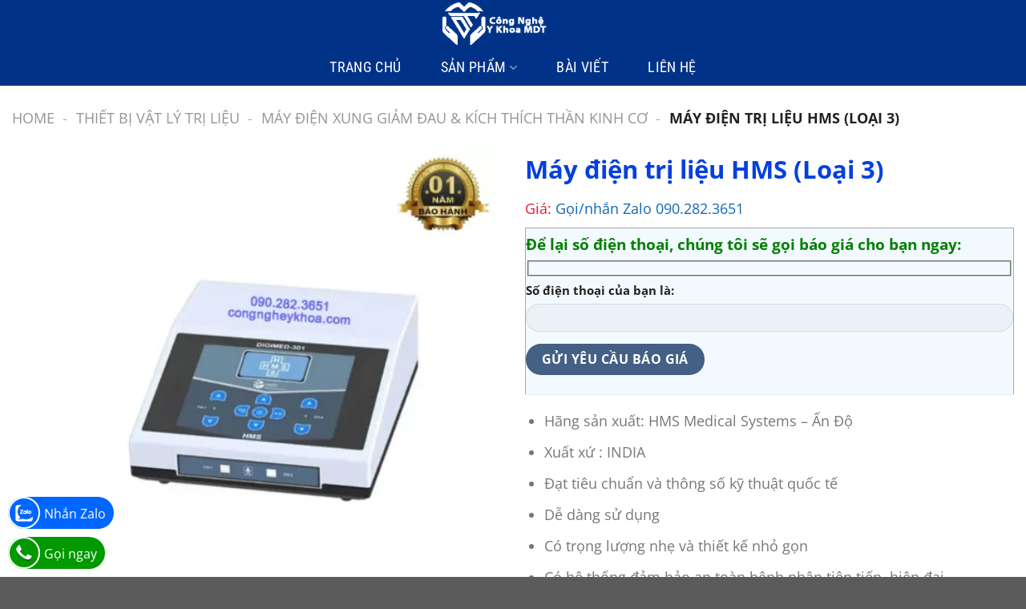

--- FILE ---
content_type: text/html; charset=UTF-8
request_url: https://congngheykhoa.com/shop/may-dien-tri-lieu-hms-loai-3/
body_size: 34653
content:
<!DOCTYPE html><html lang="vi" prefix="og: https://ogp.me/ns#" class="loading-site no-js"><head><script data-no-optimize="1">var litespeed_docref=sessionStorage.getItem("litespeed_docref");litespeed_docref&&(Object.defineProperty(document,"referrer",{get:function(){return litespeed_docref}}),sessionStorage.removeItem("litespeed_docref"));</script> <meta charset="UTF-8" /><link rel="profile" href="https://gmpg.org/xfn/11" /><link rel="pingback" href="https://congngheykhoa.com/xmlrpc.php" /> <script type="litespeed/javascript">(function(html){html.className=html.className.replace(/\bno-js\b/,'js')})(document.documentElement)</script> <meta name="viewport" content="width=device-width, initial-scale=1" /><title>Máy điện trị liệu HMS (Loại 3) - Công Nghệ Y Khoa MDT</title><meta name="description" content="Máy điện trị liệu HMS (Loại 3) của Ấn Độ được thiết kế nhỏ gọn, với nhiều chức năng và dòng điện khác nhau như: Điện xung tens, Giao thoa,...."/><meta name="robots" content="follow, index, max-snippet:-1, max-video-preview:-1, max-image-preview:large"/><link rel="canonical" href="https://congngheykhoa.com/shop/may-dien-tri-lieu-hms-loai-3/" /><meta property="og:locale" content="vi_VN" /><meta property="og:type" content="product" /><meta property="og:title" content="Máy điện trị liệu HMS (Loại 3) - Công Nghệ Y Khoa MDT" /><meta property="og:description" content="Máy điện trị liệu HMS (Loại 3) của Ấn Độ được thiết kế nhỏ gọn, với nhiều chức năng và dòng điện khác nhau như: Điện xung tens, Giao thoa,...." /><meta property="og:url" content="https://congngheykhoa.com/shop/may-dien-tri-lieu-hms-loai-3/" /><meta property="og:site_name" content="Thiết bị y tế MDT" /><meta property="og:updated_time" content="2025-08-13T14:02:34+07:00" /><meta property="og:image" content="https://congngheykhoa.com/wp-content/uploads/2022/09/may-dien-tri-lieu-digimed-301-hms.webp" /><meta property="og:image:secure_url" content="https://congngheykhoa.com/wp-content/uploads/2022/09/may-dien-tri-lieu-digimed-301-hms.webp" /><meta property="og:image:width" content="955" /><meta property="og:image:height" content="955" /><meta property="og:image:alt" content="máy điện trị liệu HMS digimed301" /><meta property="og:image:type" content="image/webp" /><meta property="product:price:amount" content="2000000" /><meta property="product:price:currency" content="VND" /><meta property="product:availability" content="instock" /><meta property="product:retailer_item_id" content="Đ HMS L3" /><meta name="twitter:card" content="summary_large_image" /><meta name="twitter:title" content="Máy điện trị liệu HMS (Loại 3) - Công Nghệ Y Khoa MDT" /><meta name="twitter:description" content="Máy điện trị liệu HMS (Loại 3) của Ấn Độ được thiết kế nhỏ gọn, với nhiều chức năng và dòng điện khác nhau như: Điện xung tens, Giao thoa,...." /><meta name="twitter:site" content="@https://twitter.com/congngheykhoa" /><meta name="twitter:creator" content="@https://twitter.com/congngheykhoa" /><meta name="twitter:image" content="https://congngheykhoa.com/wp-content/uploads/2022/09/may-dien-tri-lieu-digimed-301-hms.webp" /><meta name="twitter:label1" content="Giá" /><meta name="twitter:data1" content="2.000.000&nbsp;&#8363;" /><meta name="twitter:label2" content="Tình trạng sẵn có" /><meta name="twitter:data2" content="Còn hàng" /> <script type="application/ld+json" class="rank-math-schema-pro">{"@context":"https://schema.org","@graph":[{"@type":["Organization","Person"],"@id":"https://congngheykhoa.com/#person","name":"Thi\u1ebft b\u1ecb y t\u1ebf MDT","url":"https://congngheykhoa.com","sameAs":["facebook.com/congngheykhoamdt","https://twitter.com/https://twitter.com/congngheykhoa"],"email":"khacthuan.le@gmail.com","address":{"@type":"PostalAddress","streetAddress":"62L/23 C\u01b0 X\u00e1 Nguy\u00ean H\u1ed3ng, Ph\u01b0\u1eddng B\u00ecnh L\u1ee3i Trung","addressLocality":"Qu\u1eadn B\u00ecnh Th\u1ea1nh","addressRegion":"H\u1ed3 Ch\u00ed Minh","postalCode":"70000","addressCountry":"VN"},"logo":{"@type":"ImageObject","@id":"https://congngheykhoa.com/#logo","url":"https://congngheykhoa.com/wp-content/uploads/2022/12/cropped-logomdtt.png","contentUrl":"https://congngheykhoa.com/wp-content/uploads/2022/12/cropped-logomdtt.png","caption":"Thi\u1ebft b\u1ecb y t\u1ebf MDT","inLanguage":"vi","width":"512","height":"512"},"image":{"@id":"https://congngheykhoa.com/#logo"}},{"@type":"WebSite","@id":"https://congngheykhoa.com/#website","url":"https://congngheykhoa.com","name":"Thi\u1ebft b\u1ecb y t\u1ebf MDT","alternateName":"MDT Medical","publisher":{"@id":"https://congngheykhoa.com/#person"},"inLanguage":"vi"},{"@type":"ImageObject","@id":"https://congngheykhoa.com/wp-content/uploads/2022/09/may-dien-tri-lieu-digimed-301-hms.webp","url":"https://congngheykhoa.com/wp-content/uploads/2022/09/may-dien-tri-lieu-digimed-301-hms.webp","width":"955","height":"955","caption":"m\u00e1y \u0111i\u1ec7n tr\u1ecb li\u1ec7u HMS digimed301","inLanguage":"vi"},{"@type":"BreadcrumbList","@id":"https://congngheykhoa.com/shop/may-dien-tri-lieu-hms-loai-3/#breadcrumb","itemListElement":[{"@type":"ListItem","position":"1","item":{"@id":"https://congngheykhoa.com","name":"Home"}},{"@type":"ListItem","position":"2","item":{"@id":"https://congngheykhoa.com/shop/","name":"Thi\u1ebft b\u1ecb v\u1eadt l\u00fd tr\u1ecb li\u1ec7u"}},{"@type":"ListItem","position":"3","item":{"@id":"https://congngheykhoa.com/danh-muc-san-pham/may-dien-xung-va-kich-thich-than-kinh-co/","name":"M\u00e1y \u0110i\u1ec7n Xung Gi\u1ea3m \u0110au &amp; K\u00edch Th\u00edch th\u1ea7n kinh c\u01a1"}},{"@type":"ListItem","position":"4","item":{"@id":"https://congngheykhoa.com/shop/may-dien-tri-lieu-hms-loai-3/","name":"M\u00e1y \u0111i\u1ec7n tr\u1ecb li\u1ec7u HMS (Lo\u1ea1i 3)"}}]},{"@type":"ItemPage","@id":"https://congngheykhoa.com/shop/may-dien-tri-lieu-hms-loai-3/#webpage","url":"https://congngheykhoa.com/shop/may-dien-tri-lieu-hms-loai-3/","name":"M\u00e1y \u0111i\u1ec7n tr\u1ecb li\u1ec7u HMS (Lo\u1ea1i 3) - C\u00f4ng Ngh\u1ec7 Y Khoa MDT","datePublished":"2022-09-18T20:48:43+07:00","dateModified":"2025-08-13T14:02:34+07:00","isPartOf":{"@id":"https://congngheykhoa.com/#website"},"primaryImageOfPage":{"@id":"https://congngheykhoa.com/wp-content/uploads/2022/09/may-dien-tri-lieu-digimed-301-hms.webp"},"inLanguage":"vi","breadcrumb":{"@id":"https://congngheykhoa.com/shop/may-dien-tri-lieu-hms-loai-3/#breadcrumb"}},{"@type":"Person","@id":"https://congngheykhoa.com/le-khac-thuan/","name":"L\u00ea Kh\u1eafc Thu\u1eadn","description":"T\u1ed1t nghi\u1ec7p ngh\u00e0nh V\u1eadt l\u00fd tr\u1ecb li\u1ec7u Ph\u1ee5c h\u1ed3i ch\u1ee9c n\u0103ng t\u1ea1i \u0110\u1ea1i h\u1ecdc Y D\u01b0\u1ee3c Th\u00e0nh ph\u1ed1 H\u1ed3 Ch\u00ed Minh kh\u00f3a 2012 - 2016. Fouder Y Khoa MDT","url":"https://congngheykhoa.com/le-khac-thuan/","image":{"@type":"ImageObject","@id":"https://secure.gravatar.com/avatar/daece2fd3301b14bf88fbe3f6ae3e6cd074e2ebcbcb9655c23f7ccdab39bebf7?s=96&amp;d=mm&amp;r=g","url":"https://secure.gravatar.com/avatar/daece2fd3301b14bf88fbe3f6ae3e6cd074e2ebcbcb9655c23f7ccdab39bebf7?s=96&amp;d=mm&amp;r=g","caption":"L\u00ea Kh\u1eafc Thu\u1eadn","inLanguage":"vi"},"sameAs":["https://congngheykhoa.com/le-khac-thuan/"]},{"@type":"Product","name":"M\u00e1y \u0111i\u1ec7n tr\u1ecb li\u1ec7u HMS (Lo\u1ea1i 3) - C\u00f4ng Ngh\u1ec7 Y Khoa MDT","url":"https://congngheykhoa.com/shop/may-dien-tri-lieu-hms-loai-3/","description":"M\u00e1y \u0111i\u1ec7n tr\u1ecb li\u1ec7u HMS (Lo\u1ea1i 3) c\u1ee7a \u1ea4n \u0110\u1ed9 \u0111\u01b0\u1ee3c thi\u1ebft k\u1ebf nh\u1ecf g\u1ecdn, v\u1edbi nhi\u1ec1u ch\u1ee9c n\u0103ng v\u00e0 d\u00f2ng \u0111i\u1ec7n kh\u00e1c nhau nh\u01b0: \u0110i\u1ec7n xung tens, Giao thoa,....","image":{"@type":"ImageObject","url":"https://congngheykhoa.com/wp-content/uploads/2022/09/may-dien-tri-lieu-digimed-301-hms.webp"},"review":{"@type":"Review","datePublished":"2022-09-18T20:48:43+07:00","dateModified":"2025-08-13T14:02:34+07:00","author":{"@id":"https://congngheykhoa.com/le-khac-thuan/","name":"L\u00ea Kh\u1eafc Thu\u1eadn"},"reviewRating":{"@type":"Rating","ratingValue":"5"}},"aggregateRating":{"@type":"AggregateRating","ratingValue":"4.8","reviewCount":"100"},"mainEntityOfPage":{"@id":"https://congngheykhoa.com/shop/may-dien-tri-lieu-hms-loai-3/#webpage"}}]}</script> <link rel='dns-prefetch' href='//www.googletagmanager.com' /><link rel='prefetch' href='https://congngheykhoa.com/wp-content/themes/flatsome/assets/js/flatsome.js?ver=e2eddd6c228105dac048' /><link rel='prefetch' href='https://congngheykhoa.com/wp-content/themes/flatsome/assets/js/chunk.slider.js?ver=3.20.3' /><link rel='prefetch' href='https://congngheykhoa.com/wp-content/themes/flatsome/assets/js/chunk.popups.js?ver=3.20.3' /><link rel='prefetch' href='https://congngheykhoa.com/wp-content/themes/flatsome/assets/js/chunk.tooltips.js?ver=3.20.3' /><link rel='prefetch' href='https://congngheykhoa.com/wp-content/themes/flatsome/assets/js/woocommerce.js?ver=1c9be63d628ff7c3ff4c' /><link rel="alternate" type="application/rss+xml" title="Dòng thông tin Thiết bị y tế MDT &raquo;" href="https://congngheykhoa.com/feed/" /><link rel="alternate" type="application/rss+xml" title="Thiết bị y tế MDT &raquo; Dòng bình luận" href="https://congngheykhoa.com/comments/feed/" /><link rel="alternate" type="application/rss+xml" title="Thiết bị y tế MDT &raquo; Máy điện trị liệu HMS (Loại 3) Dòng bình luận" href="https://congngheykhoa.com/shop/may-dien-tri-lieu-hms-loai-3/feed/" />
 <script src="//www.googletagmanager.com/gtag/js?id=G-YP2PEWWW3P"  data-cfasync="false" data-wpfc-render="false" type="text/javascript" async></script> <script data-cfasync="false" data-wpfc-render="false" type="text/javascript">var mi_version = '9.11.1';
				var mi_track_user = true;
				var mi_no_track_reason = '';
								var MonsterInsightsDefaultLocations = {"page_location":"https:\/\/congngheykhoa.com\/shop\/may-dien-tri-lieu-hms-loai-3\/"};
								if ( typeof MonsterInsightsPrivacyGuardFilter === 'function' ) {
					var MonsterInsightsLocations = (typeof MonsterInsightsExcludeQuery === 'object') ? MonsterInsightsPrivacyGuardFilter( MonsterInsightsExcludeQuery ) : MonsterInsightsPrivacyGuardFilter( MonsterInsightsDefaultLocations );
				} else {
					var MonsterInsightsLocations = (typeof MonsterInsightsExcludeQuery === 'object') ? MonsterInsightsExcludeQuery : MonsterInsightsDefaultLocations;
				}

								var disableStrs = [
										'ga-disable-G-YP2PEWWW3P',
									];

				/* Function to detect opted out users */
				function __gtagTrackerIsOptedOut() {
					for (var index = 0; index < disableStrs.length; index++) {
						if (document.cookie.indexOf(disableStrs[index] + '=true') > -1) {
							return true;
						}
					}

					return false;
				}

				/* Disable tracking if the opt-out cookie exists. */
				if (__gtagTrackerIsOptedOut()) {
					for (var index = 0; index < disableStrs.length; index++) {
						window[disableStrs[index]] = true;
					}
				}

				/* Opt-out function */
				function __gtagTrackerOptout() {
					for (var index = 0; index < disableStrs.length; index++) {
						document.cookie = disableStrs[index] + '=true; expires=Thu, 31 Dec 2099 23:59:59 UTC; path=/';
						window[disableStrs[index]] = true;
					}
				}

				if ('undefined' === typeof gaOptout) {
					function gaOptout() {
						__gtagTrackerOptout();
					}
				}
								window.dataLayer = window.dataLayer || [];

				window.MonsterInsightsDualTracker = {
					helpers: {},
					trackers: {},
				};
				if (mi_track_user) {
					function __gtagDataLayer() {
						dataLayer.push(arguments);
					}

					function __gtagTracker(type, name, parameters) {
						if (!parameters) {
							parameters = {};
						}

						if (parameters.send_to) {
							__gtagDataLayer.apply(null, arguments);
							return;
						}

						if (type === 'event') {
														parameters.send_to = monsterinsights_frontend.v4_id;
							var hookName = name;
							if (typeof parameters['event_category'] !== 'undefined') {
								hookName = parameters['event_category'] + ':' + name;
							}

							if (typeof MonsterInsightsDualTracker.trackers[hookName] !== 'undefined') {
								MonsterInsightsDualTracker.trackers[hookName](parameters);
							} else {
								__gtagDataLayer('event', name, parameters);
							}
							
						} else {
							__gtagDataLayer.apply(null, arguments);
						}
					}

					__gtagTracker('js', new Date());
					__gtagTracker('set', {
						'developer_id.dZGIzZG': true,
											});
					if ( MonsterInsightsLocations.page_location ) {
						__gtagTracker('set', MonsterInsightsLocations);
					}
										__gtagTracker('config', 'G-YP2PEWWW3P', {"forceSSL":"true","link_attribution":"true"} );
										window.gtag = __gtagTracker;										(function () {
						/* https://developers.google.com/analytics/devguides/collection/analyticsjs/ */
						/* ga and __gaTracker compatibility shim. */
						var noopfn = function () {
							return null;
						};
						var newtracker = function () {
							return new Tracker();
						};
						var Tracker = function () {
							return null;
						};
						var p = Tracker.prototype;
						p.get = noopfn;
						p.set = noopfn;
						p.send = function () {
							var args = Array.prototype.slice.call(arguments);
							args.unshift('send');
							__gaTracker.apply(null, args);
						};
						var __gaTracker = function () {
							var len = arguments.length;
							if (len === 0) {
								return;
							}
							var f = arguments[len - 1];
							if (typeof f !== 'object' || f === null || typeof f.hitCallback !== 'function') {
								if ('send' === arguments[0]) {
									var hitConverted, hitObject = false, action;
									if ('event' === arguments[1]) {
										if ('undefined' !== typeof arguments[3]) {
											hitObject = {
												'eventAction': arguments[3],
												'eventCategory': arguments[2],
												'eventLabel': arguments[4],
												'value': arguments[5] ? arguments[5] : 1,
											}
										}
									}
									if ('pageview' === arguments[1]) {
										if ('undefined' !== typeof arguments[2]) {
											hitObject = {
												'eventAction': 'page_view',
												'page_path': arguments[2],
											}
										}
									}
									if (typeof arguments[2] === 'object') {
										hitObject = arguments[2];
									}
									if (typeof arguments[5] === 'object') {
										Object.assign(hitObject, arguments[5]);
									}
									if ('undefined' !== typeof arguments[1].hitType) {
										hitObject = arguments[1];
										if ('pageview' === hitObject.hitType) {
											hitObject.eventAction = 'page_view';
										}
									}
									if (hitObject) {
										action = 'timing' === arguments[1].hitType ? 'timing_complete' : hitObject.eventAction;
										hitConverted = mapArgs(hitObject);
										__gtagTracker('event', action, hitConverted);
									}
								}
								return;
							}

							function mapArgs(args) {
								var arg, hit = {};
								var gaMap = {
									'eventCategory': 'event_category',
									'eventAction': 'event_action',
									'eventLabel': 'event_label',
									'eventValue': 'event_value',
									'nonInteraction': 'non_interaction',
									'timingCategory': 'event_category',
									'timingVar': 'name',
									'timingValue': 'value',
									'timingLabel': 'event_label',
									'page': 'page_path',
									'location': 'page_location',
									'title': 'page_title',
									'referrer' : 'page_referrer',
								};
								for (arg in args) {
																		if (!(!args.hasOwnProperty(arg) || !gaMap.hasOwnProperty(arg))) {
										hit[gaMap[arg]] = args[arg];
									} else {
										hit[arg] = args[arg];
									}
								}
								return hit;
							}

							try {
								f.hitCallback();
							} catch (ex) {
							}
						};
						__gaTracker.create = newtracker;
						__gaTracker.getByName = newtracker;
						__gaTracker.getAll = function () {
							return [];
						};
						__gaTracker.remove = noopfn;
						__gaTracker.loaded = true;
						window['__gaTracker'] = __gaTracker;
					})();
									} else {
										console.log("");
					(function () {
						function __gtagTracker() {
							return null;
						}

						window['__gtagTracker'] = __gtagTracker;
						window['gtag'] = __gtagTracker;
					})();
									}</script> <style id='wp-img-auto-sizes-contain-inline-css' type='text/css'>img:is([sizes=auto i],[sizes^="auto," i]){contain-intrinsic-size:3000px 1500px}
/*# sourceURL=wp-img-auto-sizes-contain-inline-css */</style><link data-optimized="2" rel="stylesheet" href="https://congngheykhoa.com/wp-content/litespeed/ucss/b3a38c204ef8c0a4baf1012f961fc2f3.css?ver=53d5a" /><style id='woocommerce-inline-inline-css' type='text/css'>.woocommerce form .form-row .required { visibility: visible; }
/*# sourceURL=woocommerce-inline-inline-css */</style><style id='flatsome-main-inline-css' type='text/css'>@font-face {
				font-family: "fl-icons";
				font-display: block;
				src: url(https://congngheykhoa.com/wp-content/themes/flatsome/assets/css/icons/fl-icons.eot?v=3.20.3);
				src:
					url(https://congngheykhoa.com/wp-content/themes/flatsome/assets/css/icons/fl-icons.eot#iefix?v=3.20.3) format("embedded-opentype"),
					url(https://congngheykhoa.com/wp-content/themes/flatsome/assets/css/icons/fl-icons.woff2?v=3.20.3) format("woff2"),
					url(https://congngheykhoa.com/wp-content/themes/flatsome/assets/css/icons/fl-icons.ttf?v=3.20.3) format("truetype"),
					url(https://congngheykhoa.com/wp-content/themes/flatsome/assets/css/icons/fl-icons.woff?v=3.20.3) format("woff"),
					url(https://congngheykhoa.com/wp-content/themes/flatsome/assets/css/icons/fl-icons.svg?v=3.20.3#fl-icons) format("svg");
			}
/*# sourceURL=flatsome-main-inline-css */</style> <script type="text/javascript" defer src="https://congngheykhoa.com/wp-content/plugins/google-analytics-for-wordpress/assets/js/frontend-gtag.js" id="monsterinsights-frontend-script-js" async="async" data-wp-strategy="async"></script> <script data-cfasync="false" data-wpfc-render="false" type="text/javascript" id='monsterinsights-frontend-script-js-extra'>/*  */
var monsterinsights_frontend = {"js_events_tracking":"true","download_extensions":"doc,pdf,ppt,zip,xls,docx,pptx,xlsx","inbound_paths":"[{\"path\":\"\\\/go\\\/\",\"label\":\"affiliate\"},{\"path\":\"\\\/recommend\\\/\",\"label\":\"affiliate\"}]","home_url":"https:\/\/congngheykhoa.com","hash_tracking":"false","v4_id":"G-YP2PEWWW3P"};/*  */</script> <script id="wc-single-product-js-extra" type="litespeed/javascript">var wc_single_product_params={"i18n_required_rating_text":"Vui l\u00f2ng ch\u1ecdn m\u1ed9t m\u1ee9c \u0111\u00e1nh gi\u00e1","i18n_rating_options":["1 tr\u00ean 5 sao","2 tr\u00ean 5 sao","3 tr\u00ean 5 sao","4 tr\u00ean 5 sao","5 tr\u00ean 5 sao"],"i18n_product_gallery_trigger_text":"Xem th\u01b0 vi\u1ec7n \u1ea3nh to\u00e0n m\u00e0n h\u00ecnh","review_rating_required":"no","flexslider":{"rtl":!1,"animation":"slide","smoothHeight":!0,"directionNav":!1,"controlNav":"thumbnails","slideshow":!1,"animationSpeed":500,"animationLoop":!1,"allowOneSlide":!1},"zoom_enabled":"","zoom_options":[],"photoswipe_enabled":"","photoswipe_options":{"shareEl":!1,"closeOnScroll":!1,"history":!1,"hideAnimationDuration":0,"showAnimationDuration":0},"flexslider_enabled":""}</script> 
 <script type="litespeed/javascript" data-src="https://www.googletagmanager.com/gtag/js?id=GT-TNG3ZZV" id="google_gtagjs-js"></script> <script id="google_gtagjs-js-after" type="litespeed/javascript">window.dataLayer=window.dataLayer||[];function gtag(){dataLayer.push(arguments)}
gtag("set","linker",{"domains":["congngheykhoa.com"]});gtag("js",new Date());gtag("set","developer_id.dZTNiMT",!0);gtag("config","GT-TNG3ZZV",{"googlesitekit_post_type":"product"});window._googlesitekit=window._googlesitekit||{};window._googlesitekit.throttledEvents=[];window._googlesitekit.gtagEvent=(name,data)=>{var key=JSON.stringify({name,data});if(!!window._googlesitekit.throttledEvents[key]){return}window._googlesitekit.throttledEvents[key]=!0;setTimeout(()=>{delete window._googlesitekit.throttledEvents[key]},5);gtag("event",name,{...data,event_source:"site-kit"})}</script> <meta name="generator" content="Site Kit by Google 1.170.0" /> <script type="litespeed/javascript">(function(w,d,s,l,i){w[l]=w[l]||[];w[l].push({'gtm.start':new Date().getTime(),event:'gtm.js'});var f=d.getElementsByTagName(s)[0],j=d.createElement(s),dl=l!='dataLayer'?'&l='+l:'';j.async=!0;j.src='https://www.googletagmanager.com/gtm.js?id='+i+dl;f.parentNode.insertBefore(j,f)})(window,document,'script','dataLayer','GTM-M3XT3BKJ')</script> <link rel="preload" href="https://congngheykhoa.com/wp-content/uploads/2023/04/callbutton.png.webp" as="image"><link rel="preload" href="https://congngheykhoa.com/wp-content/uploads/2023/04/zalobutton.png.webp" as="image">
<noscript><style>.woocommerce-product-gallery{ opacity: 1 !important; }</style></noscript> <script id="google_gtagjs" type="litespeed/javascript" data-src="https://www.googletagmanager.com/gtag/js?id=G-DYCHQ7KWJ5"></script> <script id="google_gtagjs-inline" type="litespeed/javascript">window.dataLayer=window.dataLayer||[];function gtag(){dataLayer.push(arguments)}gtag('js',new Date());gtag('config','G-DYCHQ7KWJ5',{})</script> <link rel="icon" href="https://congngheykhoa.com/wp-content/uploads/2022/12/cropped-logomdtt-32x32.png" sizes="32x32" /><link rel="icon" href="https://congngheykhoa.com/wp-content/uploads/2022/12/cropped-logomdtt-192x192.png" sizes="192x192" /><link rel="apple-touch-icon" href="https://congngheykhoa.com/wp-content/uploads/2022/12/cropped-logomdtt-180x180.png" /><meta name="msapplication-TileImage" content="https://congngheykhoa.com/wp-content/uploads/2022/12/cropped-logomdtt-270x270.png" /><style id="custom-css" type="text/css">:root {--primary-color: #446084;--fs-color-primary: #446084;--fs-color-secondary: #C05530;--fs-color-success: #84bb4d;--fs-color-alert: #b20000;--fs-color-base: #000000;--fs-experimental-link-color: #1168b4;--fs-experimental-link-color-hover: #111;}.tooltipster-base {--tooltip-color: #fff;--tooltip-bg-color: #000;}.off-canvas-right .mfp-content, .off-canvas-left .mfp-content {--drawer-width: 300px;}.off-canvas .mfp-content.off-canvas-cart {--drawer-width: 360px;}.container-width, .full-width .ubermenu-nav, .container, .row{max-width: 1400px}.row.row-collapse{max-width: 1370px}.row.row-small{max-width: 1392.5px}.row.row-large{max-width: 1430px}.header-main{height: 59px}#logo img{max-height: 59px}#logo{width:30px;}.header-bottom{min-height: 48px}.header-top{min-height: 20px}.transparent .header-main{height: 30px}.transparent #logo img{max-height: 30px}.has-transparent + .page-title:first-of-type,.has-transparent + #main > .page-title,.has-transparent + #main > div > .page-title,.has-transparent + #main .page-header-wrapper:first-of-type .page-title{padding-top: 80px;}.header.show-on-scroll,.stuck .header-main{height:70px!important}.stuck #logo img{max-height: 70px!important}.search-form{ width: 68%;}.header-bg-color {background-color: #003388}.header-bottom {background-color: #003388}.top-bar-nav > li > a{line-height: 9px }.stuck .header-main .nav > li > a{line-height: 50px }.header-bottom-nav > li > a{line-height: 24px }@media (max-width: 549px) {.header-main{height: 76px}#logo img{max-height: 76px}}.header-top{background-color:#003388!important;}h1,h2,h3,h4,h5,h6,.heading-font{color: #043fe0;}body{font-size: 113%;}@media screen and (max-width: 549px){body{font-size: 113%;}}body{font-family: "Open Sans", sans-serif;}body {font-weight: 400;font-style: normal;}.nav > li > a {font-family: "Roboto Condensed", sans-serif;}.mobile-sidebar-levels-2 .nav > li > ul > li > a {font-family: "Roboto Condensed", sans-serif;}.nav > li > a,.mobile-sidebar-levels-2 .nav > li > ul > li > a {font-weight: 400;font-style: normal;}h1,h2,h3,h4,h5,h6,.heading-font, .off-canvas-center .nav-sidebar.nav-vertical > li > a{font-family: "Open Sans", sans-serif;}h1,h2,h3,h4,h5,h6,.heading-font,.banner h1,.banner h2 {font-weight: 700;font-style: normal;}.alt-font{font-family: Roboto, sans-serif;}.alt-font {font-weight: 400!important;font-style: normal!important;}.header:not(.transparent) .header-bottom-nav.nav > li > a{color: #ffffff;}.header:not(.transparent) .header-bottom-nav.nav > li > a:hover,.header:not(.transparent) .header-bottom-nav.nav > li.active > a,.header:not(.transparent) .header-bottom-nav.nav > li.current > a,.header:not(.transparent) .header-bottom-nav.nav > li > a.active,.header:not(.transparent) .header-bottom-nav.nav > li > a.current{color: #be0202;}.header-bottom-nav.nav-line-bottom > li > a:before,.header-bottom-nav.nav-line-grow > li > a:before,.header-bottom-nav.nav-line > li > a:before,.header-bottom-nav.nav-box > li > a:hover,.header-bottom-nav.nav-box > li.active > a,.header-bottom-nav.nav-pills > li > a:hover,.header-bottom-nav.nav-pills > li.active > a{color:#FFF!important;background-color: #be0202;}@media screen and (min-width: 550px){.products .box-vertical .box-image{min-width: 247px!important;width: 247px!important;}}.footer-1{background-color: #001123}.footer-2{background-color: #001123}.page-title-small + main .product-container > .row{padding-top:0;}.nav-vertical-fly-out > li + li {border-top-width: 1px; border-top-style: solid;}/* Custom CSS Mobile */@media (max-width: 549px){.header-contact-wrapper .header-button .icon-envelop {color:rgba(255,255,255,.8);}}.label-new.menu-item > a:after{content:"Mới";}.label-hot.menu-item > a:after{content:"Nổi bật";}.label-sale.menu-item > a:after{content:"Giảm giá";}.label-popular.menu-item > a:after{content:"Phổ biến";}</style><style type="text/css" id="wp-custom-css">@media only screen and (max-width: 767px) {
	.off-canvas-left .mfp-content, .off-canvas-right .mfp-content {
		width: 100%
	}
	body.body-scroll-lock--active .mfp-wrap {
		z-index: 99999
	}
}

.header-main .logo-left {
	justify-content: center;
}
.header-main .logo-left .logo {
    margin-right: 0;
    float: none;
    width: 100% !important;
    display: flex;
    justify-content: center;
}
.header-main .logo-left .logo a {
	max-width: 300px;
}
.stuck #logo img {
    max-height: 175px!important;
}

.searchform input {
	width: 200px;
}

.widget_categories > ul,
.menu-product-categories-container > ul {
	border: 1px solid #ececec;
}
.widget_categories > ul > li,
.menu-product-categories-container > ul > li {
	padding: 5px 10px;
}
.widget_categories > ul > li,
.menu-product-categories-container a {
	font-size: 20px;
	color: #000;
}



.lth-blogs .relatedcat {
	display: flex;
	flex-wrap: wrap;
	margin: -15px;
}
.lth-blogs .relatedcat .item {
	width: calc(100% / 4);
	padding: 15px;
}
.lth-blogs .relatedcat ul {
	margin: 0;
	list-style: none;
}
.lth-blogs .relatedcat li {
	list-style: none;
}
.lth-blogs .relatedcat .post-name {
	font-size: 16px;
}
.lth-blogs .relatedcat .post-name a {
		display: -webkit-box;
    -webkit-line-clamp: 2;
    -webkit-box-orient: vertical;
    overflow: hidden;
}
.lth-blogs .relatedcat .post-meta {
	font-size: 14px;
}
.lth-blogs .relatedcat .post-image {
    padding-top: 60%;
	position: relative;
	overflow: hidden;
	margin-bottom: 15px;
}
.lth-blogs .relatedcat .post-image a {
	position: absolute;
	top: 0;
	left: 0;
	width: 100%;
}

.main-author {
	padding: 50px 0;
}

.pagination .page-numbers {
    display: inline-block;
    height: 40px;
    line-height: 40px;
    padding-left: 15px;
    padding-right: 15px;
    font-size: 16px;
    border-width: 1px;
    border-style: solid;
    border-color: #ebebeb;
    margin-right: 7px;
    border-radius: 2px;
}
.pagination .page-numbers span {
    display: none;
}
.pagination .page-numbers.next span, .pagination .page-numbers.prev span {
    display: block;
}
.pagination {
    display: flex;
    padding-left: 0;
    list-style: none;
    width: 100%;
    -webkit-box-pack: center;
    -ms-flex-pack: center;
    justify-content: center;
    margin-top: 30px;
}
.paginations .page-numbers:hover,
.paginations .page-numbers.current {
    border-color: rgb(204, 0, 0);
	  background-color: rgb(204, 0, 0);
	color: #fff;
}

#ez-toc-container {
	display: none;
}
.lth-muc-luc-box {
	  position: fixed;
    top: 50%;
    left: 0;
    transform: translateY(-50%);
	z-index: 999999;
}
.lth-muc-luc-box .sb-menu .icon {
	width: 29px;
	height: 29px;
	border-top: 1px solid #000;
	border-bottom: 1px solid #000;
	position: relative;
	background-color: #fff;
}
.lth-muc-luc-box .sb-menu .icon:before {
	content: '';
	width: 29px;
	height: 1px;
	background-color: #000;
	position: absolute;
	top: 50%;
	left: 0;
}
.lth-muc-luc-box .muc-luc-box {
		position: absolute;
    width: 300px;
    top: 50%;
    left: -300px;
    transform: translateY(-50%);
	transition: all 400ms;
}
.lth-muc-luc-box #ez-toc-container {
	display: block;
}
.lth-muc-luc-box .sb-close {
	position: relative;
	width: 29px;
	height: 29px;
	position: fixed;
	top: 50%;
	left: 0;
	opacity: 0;
	visibility: hidden;
	background-color: #fff;
	transition: all 600ms;
}
.lth-muc-luc-box .sb-close i:before {
	content: '';
	width: 29px;
	height: 1px;
	background-color: #000;
	position: absolute;
	top: 50%;
	left: 0;
	transform: rotate(45deg);
}
.lth-muc-luc-box .sb-close i:after {
	content: '';
	width: 29px;
	height: 1px;
	background-color: #000;
	position: absolute;
	top: 50%;
	left: 0;
	transform: rotate(-45deg);
}
.lth-muc-luc-box .muc-luc-box.active {
	left: 0;
}
.lth-muc-luc-box .sb-close.active {
	opacity: 1;
	visibility: initial;
	left: 300px;
}

footer .wpcf7-form span {
	margin-bottom: 5px;
	display: inline-block;
}
footer .wpcf7-form .wpcf7-form-control-wrap {
	margin-bottom: 0;
}
footer .wpcf7-form .wpcf7-form-control:not(.wpcf7-submit) {
	background-color: #c7c7c7;
}

.lth-icon .icon-box {
    width: 11rem;
    height: 11rem;
    background-image: -webkit-gradient(linear,left top,left bottom,from(#e5e4e9),to(#fff));
    background-image: linear-gradient(#e5e4e9,#fff);
    border-radius: 100%;
    -webkit-box-shadow: -13px 11px 10px rgba(0,0,0,.3);
    box-shadow: -13px 11px 10px rgba(0,0,0,.3);
    padding: 1.875rem 1.25rem;
    border: 2px solid #fff;
    margin-left: auto;
    margin-right: auto;
}
.lth-icon .icon-box-text h3 {
    font-size: 12px;
    font-weight: 700;
    padding: 0 5px;
    color: #000;
}
.lth-icon .icon-box-img img {
	max-height: 60px;
	width: auto;
}

#logo img {
    max-height: 100% !important;
}
.header-main .logo-left .logo a {
    max-width: 100% !important;
}


@media (max-width: 767px) {
.lth-blogs .relatedcat .item {
	width: calc(100% / 2);
}
}
@media (max-width: 575px) {
.lth-blogs .relatedcat .item {
	width: 100%;
}
}

.author-box {
display: flex;
flex-wrap: wrap;
margin: 0 -15px;
}
.author-box .author-image {
max-width: 230px;
padding: 0 15px;
}
.author-box .author-content {
max-width: calc(100% – 230px);
padding: 0 15px;
}

@media (max-width: 767px) {
.author-box {
flex-direction: column;
align-items: center;
}
.author-box .author-content {
max-width: 100%;
margin-top: 30px;
}
}</style><style id="kirki-inline-styles">/* cyrillic-ext */
@font-face {
  font-family: 'Open Sans';
  font-style: normal;
  font-weight: 400;
  font-stretch: 100%;
  font-display: swap;
  src: url(https://congngheykhoa.com/wp-content/fonts/open-sans/memvYaGs126MiZpBA-UvWbX2vVnXBbObj2OVTSKmu1aB.woff2) format('woff2');
  unicode-range: U+0460-052F, U+1C80-1C8A, U+20B4, U+2DE0-2DFF, U+A640-A69F, U+FE2E-FE2F;
}
/* cyrillic */
@font-face {
  font-family: 'Open Sans';
  font-style: normal;
  font-weight: 400;
  font-stretch: 100%;
  font-display: swap;
  src: url(https://congngheykhoa.com/wp-content/fonts/open-sans/memvYaGs126MiZpBA-UvWbX2vVnXBbObj2OVTSumu1aB.woff2) format('woff2');
  unicode-range: U+0301, U+0400-045F, U+0490-0491, U+04B0-04B1, U+2116;
}
/* greek-ext */
@font-face {
  font-family: 'Open Sans';
  font-style: normal;
  font-weight: 400;
  font-stretch: 100%;
  font-display: swap;
  src: url(https://congngheykhoa.com/wp-content/fonts/open-sans/memvYaGs126MiZpBA-UvWbX2vVnXBbObj2OVTSOmu1aB.woff2) format('woff2');
  unicode-range: U+1F00-1FFF;
}
/* greek */
@font-face {
  font-family: 'Open Sans';
  font-style: normal;
  font-weight: 400;
  font-stretch: 100%;
  font-display: swap;
  src: url(https://congngheykhoa.com/wp-content/fonts/open-sans/memvYaGs126MiZpBA-UvWbX2vVnXBbObj2OVTSymu1aB.woff2) format('woff2');
  unicode-range: U+0370-0377, U+037A-037F, U+0384-038A, U+038C, U+038E-03A1, U+03A3-03FF;
}
/* hebrew */
@font-face {
  font-family: 'Open Sans';
  font-style: normal;
  font-weight: 400;
  font-stretch: 100%;
  font-display: swap;
  src: url(https://congngheykhoa.com/wp-content/fonts/open-sans/memvYaGs126MiZpBA-UvWbX2vVnXBbObj2OVTS2mu1aB.woff2) format('woff2');
  unicode-range: U+0307-0308, U+0590-05FF, U+200C-2010, U+20AA, U+25CC, U+FB1D-FB4F;
}
/* math */
@font-face {
  font-family: 'Open Sans';
  font-style: normal;
  font-weight: 400;
  font-stretch: 100%;
  font-display: swap;
  src: url(https://congngheykhoa.com/wp-content/fonts/open-sans/memvYaGs126MiZpBA-UvWbX2vVnXBbObj2OVTVOmu1aB.woff2) format('woff2');
  unicode-range: U+0302-0303, U+0305, U+0307-0308, U+0310, U+0312, U+0315, U+031A, U+0326-0327, U+032C, U+032F-0330, U+0332-0333, U+0338, U+033A, U+0346, U+034D, U+0391-03A1, U+03A3-03A9, U+03B1-03C9, U+03D1, U+03D5-03D6, U+03F0-03F1, U+03F4-03F5, U+2016-2017, U+2034-2038, U+203C, U+2040, U+2043, U+2047, U+2050, U+2057, U+205F, U+2070-2071, U+2074-208E, U+2090-209C, U+20D0-20DC, U+20E1, U+20E5-20EF, U+2100-2112, U+2114-2115, U+2117-2121, U+2123-214F, U+2190, U+2192, U+2194-21AE, U+21B0-21E5, U+21F1-21F2, U+21F4-2211, U+2213-2214, U+2216-22FF, U+2308-230B, U+2310, U+2319, U+231C-2321, U+2336-237A, U+237C, U+2395, U+239B-23B7, U+23D0, U+23DC-23E1, U+2474-2475, U+25AF, U+25B3, U+25B7, U+25BD, U+25C1, U+25CA, U+25CC, U+25FB, U+266D-266F, U+27C0-27FF, U+2900-2AFF, U+2B0E-2B11, U+2B30-2B4C, U+2BFE, U+3030, U+FF5B, U+FF5D, U+1D400-1D7FF, U+1EE00-1EEFF;
}
/* symbols */
@font-face {
  font-family: 'Open Sans';
  font-style: normal;
  font-weight: 400;
  font-stretch: 100%;
  font-display: swap;
  src: url(https://congngheykhoa.com/wp-content/fonts/open-sans/memvYaGs126MiZpBA-UvWbX2vVnXBbObj2OVTUGmu1aB.woff2) format('woff2');
  unicode-range: U+0001-000C, U+000E-001F, U+007F-009F, U+20DD-20E0, U+20E2-20E4, U+2150-218F, U+2190, U+2192, U+2194-2199, U+21AF, U+21E6-21F0, U+21F3, U+2218-2219, U+2299, U+22C4-22C6, U+2300-243F, U+2440-244A, U+2460-24FF, U+25A0-27BF, U+2800-28FF, U+2921-2922, U+2981, U+29BF, U+29EB, U+2B00-2BFF, U+4DC0-4DFF, U+FFF9-FFFB, U+10140-1018E, U+10190-1019C, U+101A0, U+101D0-101FD, U+102E0-102FB, U+10E60-10E7E, U+1D2C0-1D2D3, U+1D2E0-1D37F, U+1F000-1F0FF, U+1F100-1F1AD, U+1F1E6-1F1FF, U+1F30D-1F30F, U+1F315, U+1F31C, U+1F31E, U+1F320-1F32C, U+1F336, U+1F378, U+1F37D, U+1F382, U+1F393-1F39F, U+1F3A7-1F3A8, U+1F3AC-1F3AF, U+1F3C2, U+1F3C4-1F3C6, U+1F3CA-1F3CE, U+1F3D4-1F3E0, U+1F3ED, U+1F3F1-1F3F3, U+1F3F5-1F3F7, U+1F408, U+1F415, U+1F41F, U+1F426, U+1F43F, U+1F441-1F442, U+1F444, U+1F446-1F449, U+1F44C-1F44E, U+1F453, U+1F46A, U+1F47D, U+1F4A3, U+1F4B0, U+1F4B3, U+1F4B9, U+1F4BB, U+1F4BF, U+1F4C8-1F4CB, U+1F4D6, U+1F4DA, U+1F4DF, U+1F4E3-1F4E6, U+1F4EA-1F4ED, U+1F4F7, U+1F4F9-1F4FB, U+1F4FD-1F4FE, U+1F503, U+1F507-1F50B, U+1F50D, U+1F512-1F513, U+1F53E-1F54A, U+1F54F-1F5FA, U+1F610, U+1F650-1F67F, U+1F687, U+1F68D, U+1F691, U+1F694, U+1F698, U+1F6AD, U+1F6B2, U+1F6B9-1F6BA, U+1F6BC, U+1F6C6-1F6CF, U+1F6D3-1F6D7, U+1F6E0-1F6EA, U+1F6F0-1F6F3, U+1F6F7-1F6FC, U+1F700-1F7FF, U+1F800-1F80B, U+1F810-1F847, U+1F850-1F859, U+1F860-1F887, U+1F890-1F8AD, U+1F8B0-1F8BB, U+1F8C0-1F8C1, U+1F900-1F90B, U+1F93B, U+1F946, U+1F984, U+1F996, U+1F9E9, U+1FA00-1FA6F, U+1FA70-1FA7C, U+1FA80-1FA89, U+1FA8F-1FAC6, U+1FACE-1FADC, U+1FADF-1FAE9, U+1FAF0-1FAF8, U+1FB00-1FBFF;
}
/* vietnamese */
@font-face {
  font-family: 'Open Sans';
  font-style: normal;
  font-weight: 400;
  font-stretch: 100%;
  font-display: swap;
  src: url(https://congngheykhoa.com/wp-content/fonts/open-sans/memvYaGs126MiZpBA-UvWbX2vVnXBbObj2OVTSCmu1aB.woff2) format('woff2');
  unicode-range: U+0102-0103, U+0110-0111, U+0128-0129, U+0168-0169, U+01A0-01A1, U+01AF-01B0, U+0300-0301, U+0303-0304, U+0308-0309, U+0323, U+0329, U+1EA0-1EF9, U+20AB;
}
/* latin-ext */
@font-face {
  font-family: 'Open Sans';
  font-style: normal;
  font-weight: 400;
  font-stretch: 100%;
  font-display: swap;
  src: url(https://congngheykhoa.com/wp-content/fonts/open-sans/memvYaGs126MiZpBA-UvWbX2vVnXBbObj2OVTSGmu1aB.woff2) format('woff2');
  unicode-range: U+0100-02BA, U+02BD-02C5, U+02C7-02CC, U+02CE-02D7, U+02DD-02FF, U+0304, U+0308, U+0329, U+1D00-1DBF, U+1E00-1E9F, U+1EF2-1EFF, U+2020, U+20A0-20AB, U+20AD-20C0, U+2113, U+2C60-2C7F, U+A720-A7FF;
}
/* latin */
@font-face {
  font-family: 'Open Sans';
  font-style: normal;
  font-weight: 400;
  font-stretch: 100%;
  font-display: swap;
  src: url(https://congngheykhoa.com/wp-content/fonts/open-sans/memvYaGs126MiZpBA-UvWbX2vVnXBbObj2OVTS-muw.woff2) format('woff2');
  unicode-range: U+0000-00FF, U+0131, U+0152-0153, U+02BB-02BC, U+02C6, U+02DA, U+02DC, U+0304, U+0308, U+0329, U+2000-206F, U+20AC, U+2122, U+2191, U+2193, U+2212, U+2215, U+FEFF, U+FFFD;
}
/* cyrillic-ext */
@font-face {
  font-family: 'Open Sans';
  font-style: normal;
  font-weight: 700;
  font-stretch: 100%;
  font-display: swap;
  src: url(https://congngheykhoa.com/wp-content/fonts/open-sans/memvYaGs126MiZpBA-UvWbX2vVnXBbObj2OVTSKmu1aB.woff2) format('woff2');
  unicode-range: U+0460-052F, U+1C80-1C8A, U+20B4, U+2DE0-2DFF, U+A640-A69F, U+FE2E-FE2F;
}
/* cyrillic */
@font-face {
  font-family: 'Open Sans';
  font-style: normal;
  font-weight: 700;
  font-stretch: 100%;
  font-display: swap;
  src: url(https://congngheykhoa.com/wp-content/fonts/open-sans/memvYaGs126MiZpBA-UvWbX2vVnXBbObj2OVTSumu1aB.woff2) format('woff2');
  unicode-range: U+0301, U+0400-045F, U+0490-0491, U+04B0-04B1, U+2116;
}
/* greek-ext */
@font-face {
  font-family: 'Open Sans';
  font-style: normal;
  font-weight: 700;
  font-stretch: 100%;
  font-display: swap;
  src: url(https://congngheykhoa.com/wp-content/fonts/open-sans/memvYaGs126MiZpBA-UvWbX2vVnXBbObj2OVTSOmu1aB.woff2) format('woff2');
  unicode-range: U+1F00-1FFF;
}
/* greek */
@font-face {
  font-family: 'Open Sans';
  font-style: normal;
  font-weight: 700;
  font-stretch: 100%;
  font-display: swap;
  src: url(https://congngheykhoa.com/wp-content/fonts/open-sans/memvYaGs126MiZpBA-UvWbX2vVnXBbObj2OVTSymu1aB.woff2) format('woff2');
  unicode-range: U+0370-0377, U+037A-037F, U+0384-038A, U+038C, U+038E-03A1, U+03A3-03FF;
}
/* hebrew */
@font-face {
  font-family: 'Open Sans';
  font-style: normal;
  font-weight: 700;
  font-stretch: 100%;
  font-display: swap;
  src: url(https://congngheykhoa.com/wp-content/fonts/open-sans/memvYaGs126MiZpBA-UvWbX2vVnXBbObj2OVTS2mu1aB.woff2) format('woff2');
  unicode-range: U+0307-0308, U+0590-05FF, U+200C-2010, U+20AA, U+25CC, U+FB1D-FB4F;
}
/* math */
@font-face {
  font-family: 'Open Sans';
  font-style: normal;
  font-weight: 700;
  font-stretch: 100%;
  font-display: swap;
  src: url(https://congngheykhoa.com/wp-content/fonts/open-sans/memvYaGs126MiZpBA-UvWbX2vVnXBbObj2OVTVOmu1aB.woff2) format('woff2');
  unicode-range: U+0302-0303, U+0305, U+0307-0308, U+0310, U+0312, U+0315, U+031A, U+0326-0327, U+032C, U+032F-0330, U+0332-0333, U+0338, U+033A, U+0346, U+034D, U+0391-03A1, U+03A3-03A9, U+03B1-03C9, U+03D1, U+03D5-03D6, U+03F0-03F1, U+03F4-03F5, U+2016-2017, U+2034-2038, U+203C, U+2040, U+2043, U+2047, U+2050, U+2057, U+205F, U+2070-2071, U+2074-208E, U+2090-209C, U+20D0-20DC, U+20E1, U+20E5-20EF, U+2100-2112, U+2114-2115, U+2117-2121, U+2123-214F, U+2190, U+2192, U+2194-21AE, U+21B0-21E5, U+21F1-21F2, U+21F4-2211, U+2213-2214, U+2216-22FF, U+2308-230B, U+2310, U+2319, U+231C-2321, U+2336-237A, U+237C, U+2395, U+239B-23B7, U+23D0, U+23DC-23E1, U+2474-2475, U+25AF, U+25B3, U+25B7, U+25BD, U+25C1, U+25CA, U+25CC, U+25FB, U+266D-266F, U+27C0-27FF, U+2900-2AFF, U+2B0E-2B11, U+2B30-2B4C, U+2BFE, U+3030, U+FF5B, U+FF5D, U+1D400-1D7FF, U+1EE00-1EEFF;
}
/* symbols */
@font-face {
  font-family: 'Open Sans';
  font-style: normal;
  font-weight: 700;
  font-stretch: 100%;
  font-display: swap;
  src: url(https://congngheykhoa.com/wp-content/fonts/open-sans/memvYaGs126MiZpBA-UvWbX2vVnXBbObj2OVTUGmu1aB.woff2) format('woff2');
  unicode-range: U+0001-000C, U+000E-001F, U+007F-009F, U+20DD-20E0, U+20E2-20E4, U+2150-218F, U+2190, U+2192, U+2194-2199, U+21AF, U+21E6-21F0, U+21F3, U+2218-2219, U+2299, U+22C4-22C6, U+2300-243F, U+2440-244A, U+2460-24FF, U+25A0-27BF, U+2800-28FF, U+2921-2922, U+2981, U+29BF, U+29EB, U+2B00-2BFF, U+4DC0-4DFF, U+FFF9-FFFB, U+10140-1018E, U+10190-1019C, U+101A0, U+101D0-101FD, U+102E0-102FB, U+10E60-10E7E, U+1D2C0-1D2D3, U+1D2E0-1D37F, U+1F000-1F0FF, U+1F100-1F1AD, U+1F1E6-1F1FF, U+1F30D-1F30F, U+1F315, U+1F31C, U+1F31E, U+1F320-1F32C, U+1F336, U+1F378, U+1F37D, U+1F382, U+1F393-1F39F, U+1F3A7-1F3A8, U+1F3AC-1F3AF, U+1F3C2, U+1F3C4-1F3C6, U+1F3CA-1F3CE, U+1F3D4-1F3E0, U+1F3ED, U+1F3F1-1F3F3, U+1F3F5-1F3F7, U+1F408, U+1F415, U+1F41F, U+1F426, U+1F43F, U+1F441-1F442, U+1F444, U+1F446-1F449, U+1F44C-1F44E, U+1F453, U+1F46A, U+1F47D, U+1F4A3, U+1F4B0, U+1F4B3, U+1F4B9, U+1F4BB, U+1F4BF, U+1F4C8-1F4CB, U+1F4D6, U+1F4DA, U+1F4DF, U+1F4E3-1F4E6, U+1F4EA-1F4ED, U+1F4F7, U+1F4F9-1F4FB, U+1F4FD-1F4FE, U+1F503, U+1F507-1F50B, U+1F50D, U+1F512-1F513, U+1F53E-1F54A, U+1F54F-1F5FA, U+1F610, U+1F650-1F67F, U+1F687, U+1F68D, U+1F691, U+1F694, U+1F698, U+1F6AD, U+1F6B2, U+1F6B9-1F6BA, U+1F6BC, U+1F6C6-1F6CF, U+1F6D3-1F6D7, U+1F6E0-1F6EA, U+1F6F0-1F6F3, U+1F6F7-1F6FC, U+1F700-1F7FF, U+1F800-1F80B, U+1F810-1F847, U+1F850-1F859, U+1F860-1F887, U+1F890-1F8AD, U+1F8B0-1F8BB, U+1F8C0-1F8C1, U+1F900-1F90B, U+1F93B, U+1F946, U+1F984, U+1F996, U+1F9E9, U+1FA00-1FA6F, U+1FA70-1FA7C, U+1FA80-1FA89, U+1FA8F-1FAC6, U+1FACE-1FADC, U+1FADF-1FAE9, U+1FAF0-1FAF8, U+1FB00-1FBFF;
}
/* vietnamese */
@font-face {
  font-family: 'Open Sans';
  font-style: normal;
  font-weight: 700;
  font-stretch: 100%;
  font-display: swap;
  src: url(https://congngheykhoa.com/wp-content/fonts/open-sans/memvYaGs126MiZpBA-UvWbX2vVnXBbObj2OVTSCmu1aB.woff2) format('woff2');
  unicode-range: U+0102-0103, U+0110-0111, U+0128-0129, U+0168-0169, U+01A0-01A1, U+01AF-01B0, U+0300-0301, U+0303-0304, U+0308-0309, U+0323, U+0329, U+1EA0-1EF9, U+20AB;
}
/* latin-ext */
@font-face {
  font-family: 'Open Sans';
  font-style: normal;
  font-weight: 700;
  font-stretch: 100%;
  font-display: swap;
  src: url(https://congngheykhoa.com/wp-content/fonts/open-sans/memvYaGs126MiZpBA-UvWbX2vVnXBbObj2OVTSGmu1aB.woff2) format('woff2');
  unicode-range: U+0100-02BA, U+02BD-02C5, U+02C7-02CC, U+02CE-02D7, U+02DD-02FF, U+0304, U+0308, U+0329, U+1D00-1DBF, U+1E00-1E9F, U+1EF2-1EFF, U+2020, U+20A0-20AB, U+20AD-20C0, U+2113, U+2C60-2C7F, U+A720-A7FF;
}
/* latin */
@font-face {
  font-family: 'Open Sans';
  font-style: normal;
  font-weight: 700;
  font-stretch: 100%;
  font-display: swap;
  src: url(https://congngheykhoa.com/wp-content/fonts/open-sans/memvYaGs126MiZpBA-UvWbX2vVnXBbObj2OVTS-muw.woff2) format('woff2');
  unicode-range: U+0000-00FF, U+0131, U+0152-0153, U+02BB-02BC, U+02C6, U+02DA, U+02DC, U+0304, U+0308, U+0329, U+2000-206F, U+20AC, U+2122, U+2191, U+2193, U+2212, U+2215, U+FEFF, U+FFFD;
}/* cyrillic-ext */
@font-face {
  font-family: 'Roboto Condensed';
  font-style: normal;
  font-weight: 400;
  font-display: swap;
  src: url(https://congngheykhoa.com/wp-content/fonts/roboto-condensed/ieVo2ZhZI2eCN5jzbjEETS9weq8-_d6T_POl0fRJeyWyosBD5XxxKA.woff2) format('woff2');
  unicode-range: U+0460-052F, U+1C80-1C8A, U+20B4, U+2DE0-2DFF, U+A640-A69F, U+FE2E-FE2F;
}
/* cyrillic */
@font-face {
  font-family: 'Roboto Condensed';
  font-style: normal;
  font-weight: 400;
  font-display: swap;
  src: url(https://congngheykhoa.com/wp-content/fonts/roboto-condensed/ieVo2ZhZI2eCN5jzbjEETS9weq8-_d6T_POl0fRJeyWyosBK5XxxKA.woff2) format('woff2');
  unicode-range: U+0301, U+0400-045F, U+0490-0491, U+04B0-04B1, U+2116;
}
/* greek-ext */
@font-face {
  font-family: 'Roboto Condensed';
  font-style: normal;
  font-weight: 400;
  font-display: swap;
  src: url(https://congngheykhoa.com/wp-content/fonts/roboto-condensed/ieVo2ZhZI2eCN5jzbjEETS9weq8-_d6T_POl0fRJeyWyosBC5XxxKA.woff2) format('woff2');
  unicode-range: U+1F00-1FFF;
}
/* greek */
@font-face {
  font-family: 'Roboto Condensed';
  font-style: normal;
  font-weight: 400;
  font-display: swap;
  src: url(https://congngheykhoa.com/wp-content/fonts/roboto-condensed/ieVo2ZhZI2eCN5jzbjEETS9weq8-_d6T_POl0fRJeyWyosBN5XxxKA.woff2) format('woff2');
  unicode-range: U+0370-0377, U+037A-037F, U+0384-038A, U+038C, U+038E-03A1, U+03A3-03FF;
}
/* vietnamese */
@font-face {
  font-family: 'Roboto Condensed';
  font-style: normal;
  font-weight: 400;
  font-display: swap;
  src: url(https://congngheykhoa.com/wp-content/fonts/roboto-condensed/ieVo2ZhZI2eCN5jzbjEETS9weq8-_d6T_POl0fRJeyWyosBB5XxxKA.woff2) format('woff2');
  unicode-range: U+0102-0103, U+0110-0111, U+0128-0129, U+0168-0169, U+01A0-01A1, U+01AF-01B0, U+0300-0301, U+0303-0304, U+0308-0309, U+0323, U+0329, U+1EA0-1EF9, U+20AB;
}
/* latin-ext */
@font-face {
  font-family: 'Roboto Condensed';
  font-style: normal;
  font-weight: 400;
  font-display: swap;
  src: url(https://congngheykhoa.com/wp-content/fonts/roboto-condensed/ieVo2ZhZI2eCN5jzbjEETS9weq8-_d6T_POl0fRJeyWyosBA5XxxKA.woff2) format('woff2');
  unicode-range: U+0100-02BA, U+02BD-02C5, U+02C7-02CC, U+02CE-02D7, U+02DD-02FF, U+0304, U+0308, U+0329, U+1D00-1DBF, U+1E00-1E9F, U+1EF2-1EFF, U+2020, U+20A0-20AB, U+20AD-20C0, U+2113, U+2C60-2C7F, U+A720-A7FF;
}
/* latin */
@font-face {
  font-family: 'Roboto Condensed';
  font-style: normal;
  font-weight: 400;
  font-display: swap;
  src: url(https://congngheykhoa.com/wp-content/fonts/roboto-condensed/ieVo2ZhZI2eCN5jzbjEETS9weq8-_d6T_POl0fRJeyWyosBO5Xw.woff2) format('woff2');
  unicode-range: U+0000-00FF, U+0131, U+0152-0153, U+02BB-02BC, U+02C6, U+02DA, U+02DC, U+0304, U+0308, U+0329, U+2000-206F, U+20AC, U+2122, U+2191, U+2193, U+2212, U+2215, U+FEFF, U+FFFD;
}/* cyrillic-ext */
@font-face {
  font-family: 'Roboto';
  font-style: normal;
  font-weight: 400;
  font-stretch: 100%;
  font-display: swap;
  src: url(https://congngheykhoa.com/wp-content/fonts/roboto/KFOMCnqEu92Fr1ME7kSn66aGLdTylUAMQXC89YmC2DPNWubEbVmZiArmlw.woff2) format('woff2');
  unicode-range: U+0460-052F, U+1C80-1C8A, U+20B4, U+2DE0-2DFF, U+A640-A69F, U+FE2E-FE2F;
}
/* cyrillic */
@font-face {
  font-family: 'Roboto';
  font-style: normal;
  font-weight: 400;
  font-stretch: 100%;
  font-display: swap;
  src: url(https://congngheykhoa.com/wp-content/fonts/roboto/KFOMCnqEu92Fr1ME7kSn66aGLdTylUAMQXC89YmC2DPNWubEbVmQiArmlw.woff2) format('woff2');
  unicode-range: U+0301, U+0400-045F, U+0490-0491, U+04B0-04B1, U+2116;
}
/* greek-ext */
@font-face {
  font-family: 'Roboto';
  font-style: normal;
  font-weight: 400;
  font-stretch: 100%;
  font-display: swap;
  src: url(https://congngheykhoa.com/wp-content/fonts/roboto/KFOMCnqEu92Fr1ME7kSn66aGLdTylUAMQXC89YmC2DPNWubEbVmYiArmlw.woff2) format('woff2');
  unicode-range: U+1F00-1FFF;
}
/* greek */
@font-face {
  font-family: 'Roboto';
  font-style: normal;
  font-weight: 400;
  font-stretch: 100%;
  font-display: swap;
  src: url(https://congngheykhoa.com/wp-content/fonts/roboto/KFOMCnqEu92Fr1ME7kSn66aGLdTylUAMQXC89YmC2DPNWubEbVmXiArmlw.woff2) format('woff2');
  unicode-range: U+0370-0377, U+037A-037F, U+0384-038A, U+038C, U+038E-03A1, U+03A3-03FF;
}
/* math */
@font-face {
  font-family: 'Roboto';
  font-style: normal;
  font-weight: 400;
  font-stretch: 100%;
  font-display: swap;
  src: url(https://congngheykhoa.com/wp-content/fonts/roboto/KFOMCnqEu92Fr1ME7kSn66aGLdTylUAMQXC89YmC2DPNWubEbVnoiArmlw.woff2) format('woff2');
  unicode-range: U+0302-0303, U+0305, U+0307-0308, U+0310, U+0312, U+0315, U+031A, U+0326-0327, U+032C, U+032F-0330, U+0332-0333, U+0338, U+033A, U+0346, U+034D, U+0391-03A1, U+03A3-03A9, U+03B1-03C9, U+03D1, U+03D5-03D6, U+03F0-03F1, U+03F4-03F5, U+2016-2017, U+2034-2038, U+203C, U+2040, U+2043, U+2047, U+2050, U+2057, U+205F, U+2070-2071, U+2074-208E, U+2090-209C, U+20D0-20DC, U+20E1, U+20E5-20EF, U+2100-2112, U+2114-2115, U+2117-2121, U+2123-214F, U+2190, U+2192, U+2194-21AE, U+21B0-21E5, U+21F1-21F2, U+21F4-2211, U+2213-2214, U+2216-22FF, U+2308-230B, U+2310, U+2319, U+231C-2321, U+2336-237A, U+237C, U+2395, U+239B-23B7, U+23D0, U+23DC-23E1, U+2474-2475, U+25AF, U+25B3, U+25B7, U+25BD, U+25C1, U+25CA, U+25CC, U+25FB, U+266D-266F, U+27C0-27FF, U+2900-2AFF, U+2B0E-2B11, U+2B30-2B4C, U+2BFE, U+3030, U+FF5B, U+FF5D, U+1D400-1D7FF, U+1EE00-1EEFF;
}
/* symbols */
@font-face {
  font-family: 'Roboto';
  font-style: normal;
  font-weight: 400;
  font-stretch: 100%;
  font-display: swap;
  src: url(https://congngheykhoa.com/wp-content/fonts/roboto/KFOMCnqEu92Fr1ME7kSn66aGLdTylUAMQXC89YmC2DPNWubEbVn6iArmlw.woff2) format('woff2');
  unicode-range: U+0001-000C, U+000E-001F, U+007F-009F, U+20DD-20E0, U+20E2-20E4, U+2150-218F, U+2190, U+2192, U+2194-2199, U+21AF, U+21E6-21F0, U+21F3, U+2218-2219, U+2299, U+22C4-22C6, U+2300-243F, U+2440-244A, U+2460-24FF, U+25A0-27BF, U+2800-28FF, U+2921-2922, U+2981, U+29BF, U+29EB, U+2B00-2BFF, U+4DC0-4DFF, U+FFF9-FFFB, U+10140-1018E, U+10190-1019C, U+101A0, U+101D0-101FD, U+102E0-102FB, U+10E60-10E7E, U+1D2C0-1D2D3, U+1D2E0-1D37F, U+1F000-1F0FF, U+1F100-1F1AD, U+1F1E6-1F1FF, U+1F30D-1F30F, U+1F315, U+1F31C, U+1F31E, U+1F320-1F32C, U+1F336, U+1F378, U+1F37D, U+1F382, U+1F393-1F39F, U+1F3A7-1F3A8, U+1F3AC-1F3AF, U+1F3C2, U+1F3C4-1F3C6, U+1F3CA-1F3CE, U+1F3D4-1F3E0, U+1F3ED, U+1F3F1-1F3F3, U+1F3F5-1F3F7, U+1F408, U+1F415, U+1F41F, U+1F426, U+1F43F, U+1F441-1F442, U+1F444, U+1F446-1F449, U+1F44C-1F44E, U+1F453, U+1F46A, U+1F47D, U+1F4A3, U+1F4B0, U+1F4B3, U+1F4B9, U+1F4BB, U+1F4BF, U+1F4C8-1F4CB, U+1F4D6, U+1F4DA, U+1F4DF, U+1F4E3-1F4E6, U+1F4EA-1F4ED, U+1F4F7, U+1F4F9-1F4FB, U+1F4FD-1F4FE, U+1F503, U+1F507-1F50B, U+1F50D, U+1F512-1F513, U+1F53E-1F54A, U+1F54F-1F5FA, U+1F610, U+1F650-1F67F, U+1F687, U+1F68D, U+1F691, U+1F694, U+1F698, U+1F6AD, U+1F6B2, U+1F6B9-1F6BA, U+1F6BC, U+1F6C6-1F6CF, U+1F6D3-1F6D7, U+1F6E0-1F6EA, U+1F6F0-1F6F3, U+1F6F7-1F6FC, U+1F700-1F7FF, U+1F800-1F80B, U+1F810-1F847, U+1F850-1F859, U+1F860-1F887, U+1F890-1F8AD, U+1F8B0-1F8BB, U+1F8C0-1F8C1, U+1F900-1F90B, U+1F93B, U+1F946, U+1F984, U+1F996, U+1F9E9, U+1FA00-1FA6F, U+1FA70-1FA7C, U+1FA80-1FA89, U+1FA8F-1FAC6, U+1FACE-1FADC, U+1FADF-1FAE9, U+1FAF0-1FAF8, U+1FB00-1FBFF;
}
/* vietnamese */
@font-face {
  font-family: 'Roboto';
  font-style: normal;
  font-weight: 400;
  font-stretch: 100%;
  font-display: swap;
  src: url(https://congngheykhoa.com/wp-content/fonts/roboto/KFOMCnqEu92Fr1ME7kSn66aGLdTylUAMQXC89YmC2DPNWubEbVmbiArmlw.woff2) format('woff2');
  unicode-range: U+0102-0103, U+0110-0111, U+0128-0129, U+0168-0169, U+01A0-01A1, U+01AF-01B0, U+0300-0301, U+0303-0304, U+0308-0309, U+0323, U+0329, U+1EA0-1EF9, U+20AB;
}
/* latin-ext */
@font-face {
  font-family: 'Roboto';
  font-style: normal;
  font-weight: 400;
  font-stretch: 100%;
  font-display: swap;
  src: url(https://congngheykhoa.com/wp-content/fonts/roboto/KFOMCnqEu92Fr1ME7kSn66aGLdTylUAMQXC89YmC2DPNWubEbVmaiArmlw.woff2) format('woff2');
  unicode-range: U+0100-02BA, U+02BD-02C5, U+02C7-02CC, U+02CE-02D7, U+02DD-02FF, U+0304, U+0308, U+0329, U+1D00-1DBF, U+1E00-1E9F, U+1EF2-1EFF, U+2020, U+20A0-20AB, U+20AD-20C0, U+2113, U+2C60-2C7F, U+A720-A7FF;
}
/* latin */
@font-face {
  font-family: 'Roboto';
  font-style: normal;
  font-weight: 400;
  font-stretch: 100%;
  font-display: swap;
  src: url(https://congngheykhoa.com/wp-content/fonts/roboto/KFOMCnqEu92Fr1ME7kSn66aGLdTylUAMQXC89YmC2DPNWubEbVmUiAo.woff2) format('woff2');
  unicode-range: U+0000-00FF, U+0131, U+0152-0153, U+02BB-02BC, U+02C6, U+02DA, U+02DC, U+0304, U+0308, U+0329, U+2000-206F, U+20AC, U+2122, U+2191, U+2193, U+2212, U+2215, U+FEFF, U+FFFD;
}</style><style id='global-styles-inline-css' type='text/css'>:root{--wp--preset--aspect-ratio--square: 1;--wp--preset--aspect-ratio--4-3: 4/3;--wp--preset--aspect-ratio--3-4: 3/4;--wp--preset--aspect-ratio--3-2: 3/2;--wp--preset--aspect-ratio--2-3: 2/3;--wp--preset--aspect-ratio--16-9: 16/9;--wp--preset--aspect-ratio--9-16: 9/16;--wp--preset--color--black: #000000;--wp--preset--color--cyan-bluish-gray: #abb8c3;--wp--preset--color--white: #ffffff;--wp--preset--color--pale-pink: #f78da7;--wp--preset--color--vivid-red: #cf2e2e;--wp--preset--color--luminous-vivid-orange: #ff6900;--wp--preset--color--luminous-vivid-amber: #fcb900;--wp--preset--color--light-green-cyan: #7bdcb5;--wp--preset--color--vivid-green-cyan: #00d084;--wp--preset--color--pale-cyan-blue: #8ed1fc;--wp--preset--color--vivid-cyan-blue: #0693e3;--wp--preset--color--vivid-purple: #9b51e0;--wp--preset--color--primary: #446084;--wp--preset--color--secondary: #C05530;--wp--preset--color--success: #84bb4d;--wp--preset--color--alert: #b20000;--wp--preset--gradient--vivid-cyan-blue-to-vivid-purple: linear-gradient(135deg,rgb(6,147,227) 0%,rgb(155,81,224) 100%);--wp--preset--gradient--light-green-cyan-to-vivid-green-cyan: linear-gradient(135deg,rgb(122,220,180) 0%,rgb(0,208,130) 100%);--wp--preset--gradient--luminous-vivid-amber-to-luminous-vivid-orange: linear-gradient(135deg,rgb(252,185,0) 0%,rgb(255,105,0) 100%);--wp--preset--gradient--luminous-vivid-orange-to-vivid-red: linear-gradient(135deg,rgb(255,105,0) 0%,rgb(207,46,46) 100%);--wp--preset--gradient--very-light-gray-to-cyan-bluish-gray: linear-gradient(135deg,rgb(238,238,238) 0%,rgb(169,184,195) 100%);--wp--preset--gradient--cool-to-warm-spectrum: linear-gradient(135deg,rgb(74,234,220) 0%,rgb(151,120,209) 20%,rgb(207,42,186) 40%,rgb(238,44,130) 60%,rgb(251,105,98) 80%,rgb(254,248,76) 100%);--wp--preset--gradient--blush-light-purple: linear-gradient(135deg,rgb(255,206,236) 0%,rgb(152,150,240) 100%);--wp--preset--gradient--blush-bordeaux: linear-gradient(135deg,rgb(254,205,165) 0%,rgb(254,45,45) 50%,rgb(107,0,62) 100%);--wp--preset--gradient--luminous-dusk: linear-gradient(135deg,rgb(255,203,112) 0%,rgb(199,81,192) 50%,rgb(65,88,208) 100%);--wp--preset--gradient--pale-ocean: linear-gradient(135deg,rgb(255,245,203) 0%,rgb(182,227,212) 50%,rgb(51,167,181) 100%);--wp--preset--gradient--electric-grass: linear-gradient(135deg,rgb(202,248,128) 0%,rgb(113,206,126) 100%);--wp--preset--gradient--midnight: linear-gradient(135deg,rgb(2,3,129) 0%,rgb(40,116,252) 100%);--wp--preset--font-size--small: 13px;--wp--preset--font-size--medium: 20px;--wp--preset--font-size--large: 36px;--wp--preset--font-size--x-large: 42px;--wp--preset--spacing--20: 0.44rem;--wp--preset--spacing--30: 0.67rem;--wp--preset--spacing--40: 1rem;--wp--preset--spacing--50: 1.5rem;--wp--preset--spacing--60: 2.25rem;--wp--preset--spacing--70: 3.38rem;--wp--preset--spacing--80: 5.06rem;--wp--preset--shadow--natural: 6px 6px 9px rgba(0, 0, 0, 0.2);--wp--preset--shadow--deep: 12px 12px 50px rgba(0, 0, 0, 0.4);--wp--preset--shadow--sharp: 6px 6px 0px rgba(0, 0, 0, 0.2);--wp--preset--shadow--outlined: 6px 6px 0px -3px rgb(255, 255, 255), 6px 6px rgb(0, 0, 0);--wp--preset--shadow--crisp: 6px 6px 0px rgb(0, 0, 0);}:where(body) { margin: 0; }.wp-site-blocks > .alignleft { float: left; margin-right: 2em; }.wp-site-blocks > .alignright { float: right; margin-left: 2em; }.wp-site-blocks > .aligncenter { justify-content: center; margin-left: auto; margin-right: auto; }:where(.is-layout-flex){gap: 0.5em;}:where(.is-layout-grid){gap: 0.5em;}.is-layout-flow > .alignleft{float: left;margin-inline-start: 0;margin-inline-end: 2em;}.is-layout-flow > .alignright{float: right;margin-inline-start: 2em;margin-inline-end: 0;}.is-layout-flow > .aligncenter{margin-left: auto !important;margin-right: auto !important;}.is-layout-constrained > .alignleft{float: left;margin-inline-start: 0;margin-inline-end: 2em;}.is-layout-constrained > .alignright{float: right;margin-inline-start: 2em;margin-inline-end: 0;}.is-layout-constrained > .aligncenter{margin-left: auto !important;margin-right: auto !important;}.is-layout-constrained > :where(:not(.alignleft):not(.alignright):not(.alignfull)){margin-left: auto !important;margin-right: auto !important;}body .is-layout-flex{display: flex;}.is-layout-flex{flex-wrap: wrap;align-items: center;}.is-layout-flex > :is(*, div){margin: 0;}body .is-layout-grid{display: grid;}.is-layout-grid > :is(*, div){margin: 0;}body{padding-top: 0px;padding-right: 0px;padding-bottom: 0px;padding-left: 0px;}a:where(:not(.wp-element-button)){text-decoration: none;}:root :where(.wp-element-button, .wp-block-button__link){background-color: #32373c;border-width: 0;color: #fff;font-family: inherit;font-size: inherit;font-style: inherit;font-weight: inherit;letter-spacing: inherit;line-height: inherit;padding-top: calc(0.667em + 2px);padding-right: calc(1.333em + 2px);padding-bottom: calc(0.667em + 2px);padding-left: calc(1.333em + 2px);text-decoration: none;text-transform: inherit;}.has-black-color{color: var(--wp--preset--color--black) !important;}.has-cyan-bluish-gray-color{color: var(--wp--preset--color--cyan-bluish-gray) !important;}.has-white-color{color: var(--wp--preset--color--white) !important;}.has-pale-pink-color{color: var(--wp--preset--color--pale-pink) !important;}.has-vivid-red-color{color: var(--wp--preset--color--vivid-red) !important;}.has-luminous-vivid-orange-color{color: var(--wp--preset--color--luminous-vivid-orange) !important;}.has-luminous-vivid-amber-color{color: var(--wp--preset--color--luminous-vivid-amber) !important;}.has-light-green-cyan-color{color: var(--wp--preset--color--light-green-cyan) !important;}.has-vivid-green-cyan-color{color: var(--wp--preset--color--vivid-green-cyan) !important;}.has-pale-cyan-blue-color{color: var(--wp--preset--color--pale-cyan-blue) !important;}.has-vivid-cyan-blue-color{color: var(--wp--preset--color--vivid-cyan-blue) !important;}.has-vivid-purple-color{color: var(--wp--preset--color--vivid-purple) !important;}.has-primary-color{color: var(--wp--preset--color--primary) !important;}.has-secondary-color{color: var(--wp--preset--color--secondary) !important;}.has-success-color{color: var(--wp--preset--color--success) !important;}.has-alert-color{color: var(--wp--preset--color--alert) !important;}.has-black-background-color{background-color: var(--wp--preset--color--black) !important;}.has-cyan-bluish-gray-background-color{background-color: var(--wp--preset--color--cyan-bluish-gray) !important;}.has-white-background-color{background-color: var(--wp--preset--color--white) !important;}.has-pale-pink-background-color{background-color: var(--wp--preset--color--pale-pink) !important;}.has-vivid-red-background-color{background-color: var(--wp--preset--color--vivid-red) !important;}.has-luminous-vivid-orange-background-color{background-color: var(--wp--preset--color--luminous-vivid-orange) !important;}.has-luminous-vivid-amber-background-color{background-color: var(--wp--preset--color--luminous-vivid-amber) !important;}.has-light-green-cyan-background-color{background-color: var(--wp--preset--color--light-green-cyan) !important;}.has-vivid-green-cyan-background-color{background-color: var(--wp--preset--color--vivid-green-cyan) !important;}.has-pale-cyan-blue-background-color{background-color: var(--wp--preset--color--pale-cyan-blue) !important;}.has-vivid-cyan-blue-background-color{background-color: var(--wp--preset--color--vivid-cyan-blue) !important;}.has-vivid-purple-background-color{background-color: var(--wp--preset--color--vivid-purple) !important;}.has-primary-background-color{background-color: var(--wp--preset--color--primary) !important;}.has-secondary-background-color{background-color: var(--wp--preset--color--secondary) !important;}.has-success-background-color{background-color: var(--wp--preset--color--success) !important;}.has-alert-background-color{background-color: var(--wp--preset--color--alert) !important;}.has-black-border-color{border-color: var(--wp--preset--color--black) !important;}.has-cyan-bluish-gray-border-color{border-color: var(--wp--preset--color--cyan-bluish-gray) !important;}.has-white-border-color{border-color: var(--wp--preset--color--white) !important;}.has-pale-pink-border-color{border-color: var(--wp--preset--color--pale-pink) !important;}.has-vivid-red-border-color{border-color: var(--wp--preset--color--vivid-red) !important;}.has-luminous-vivid-orange-border-color{border-color: var(--wp--preset--color--luminous-vivid-orange) !important;}.has-luminous-vivid-amber-border-color{border-color: var(--wp--preset--color--luminous-vivid-amber) !important;}.has-light-green-cyan-border-color{border-color: var(--wp--preset--color--light-green-cyan) !important;}.has-vivid-green-cyan-border-color{border-color: var(--wp--preset--color--vivid-green-cyan) !important;}.has-pale-cyan-blue-border-color{border-color: var(--wp--preset--color--pale-cyan-blue) !important;}.has-vivid-cyan-blue-border-color{border-color: var(--wp--preset--color--vivid-cyan-blue) !important;}.has-vivid-purple-border-color{border-color: var(--wp--preset--color--vivid-purple) !important;}.has-primary-border-color{border-color: var(--wp--preset--color--primary) !important;}.has-secondary-border-color{border-color: var(--wp--preset--color--secondary) !important;}.has-success-border-color{border-color: var(--wp--preset--color--success) !important;}.has-alert-border-color{border-color: var(--wp--preset--color--alert) !important;}.has-vivid-cyan-blue-to-vivid-purple-gradient-background{background: var(--wp--preset--gradient--vivid-cyan-blue-to-vivid-purple) !important;}.has-light-green-cyan-to-vivid-green-cyan-gradient-background{background: var(--wp--preset--gradient--light-green-cyan-to-vivid-green-cyan) !important;}.has-luminous-vivid-amber-to-luminous-vivid-orange-gradient-background{background: var(--wp--preset--gradient--luminous-vivid-amber-to-luminous-vivid-orange) !important;}.has-luminous-vivid-orange-to-vivid-red-gradient-background{background: var(--wp--preset--gradient--luminous-vivid-orange-to-vivid-red) !important;}.has-very-light-gray-to-cyan-bluish-gray-gradient-background{background: var(--wp--preset--gradient--very-light-gray-to-cyan-bluish-gray) !important;}.has-cool-to-warm-spectrum-gradient-background{background: var(--wp--preset--gradient--cool-to-warm-spectrum) !important;}.has-blush-light-purple-gradient-background{background: var(--wp--preset--gradient--blush-light-purple) !important;}.has-blush-bordeaux-gradient-background{background: var(--wp--preset--gradient--blush-bordeaux) !important;}.has-luminous-dusk-gradient-background{background: var(--wp--preset--gradient--luminous-dusk) !important;}.has-pale-ocean-gradient-background{background: var(--wp--preset--gradient--pale-ocean) !important;}.has-electric-grass-gradient-background{background: var(--wp--preset--gradient--electric-grass) !important;}.has-midnight-gradient-background{background: var(--wp--preset--gradient--midnight) !important;}.has-small-font-size{font-size: var(--wp--preset--font-size--small) !important;}.has-medium-font-size{font-size: var(--wp--preset--font-size--medium) !important;}.has-large-font-size{font-size: var(--wp--preset--font-size--large) !important;}.has-x-large-font-size{font-size: var(--wp--preset--font-size--x-large) !important;}
/*# sourceURL=global-styles-inline-css */</style></head><body data-rsssl=1 class="wp-singular product-template-default single single-product postid-8215 wp-theme-flatsome wp-child-theme-flatsome-child theme-flatsome woocommerce woocommerce-page woocommerce-no-js lightbox nav-dropdown-has-arrow nav-dropdown-has-shadow nav-dropdown-has-border mobile-submenu-toggle"><noscript><iframe data-lazyloaded="1" src="about:blank" data-litespeed-src="https://www.googletagmanager.com/ns.html?id=GTM-M3XT3BKJ"
height="0" width="0" style="display:none;visibility:hidden"></iframe></noscript><a class="skip-link screen-reader-text" href="#main">Bỏ qua nội dung</a><div id="wrapper"><header id="header" class="header has-sticky sticky-jump"><div class="header-wrapper"><div id="masthead" class="header-main hide-for-sticky nav-dark"><div class="header-inner flex-row container logo-left medium-logo-center" role="navigation"><div id="logo" class="flex-col logo"><a href="https://congngheykhoa.com/" title="Thiết bị y tế MDT - Máy vật lý trị liệu" rel="home">
<img data-lazyloaded="1" src="[data-uri]" width="179" height="80" data-src="https://congngheykhoa.com/wp-content/uploads/2022/10/logo-cong-ty-mdt.webp" class="header_logo header-logo" alt="Thiết bị y tế MDT"/><img data-lazyloaded="1" src="[data-uri]" width="179" height="80" data-src="https://congngheykhoa.com/wp-content/uploads/2022/10/logo-cong-ty-mdt.webp" class="header-logo-dark" alt="Thiết bị y tế MDT"/></a></div><div class="flex-col show-for-medium flex-left"><ul class="mobile-nav nav nav-left "><li class="nav-icon has-icon">
<a href="#" class="is-small" data-open="#main-menu" data-pos="left" data-bg="main-menu-overlay" role="button" aria-label="Menu" aria-controls="main-menu" aria-expanded="false" aria-haspopup="dialog" data-flatsome-role-button>
<i class="icon-menu" aria-hidden="true"></i>					</a></li><li class="header-divider"></li></ul></div><div class="flex-col hide-for-medium flex-left
flex-grow"><ul class="header-nav header-nav-main nav nav-left  nav-box nav-prompts-overlay" ></ul></div><div class="flex-col hide-for-medium flex-right"><ul class="header-nav header-nav-main nav nav-right  nav-box nav-prompts-overlay"></ul></div><div class="flex-col show-for-medium flex-right"><ul class="mobile-nav nav nav-right "><li class="cart-item has-icon"><a href="https://congngheykhoa.com/cart/" class="header-cart-link nav-top-link is-small off-canvas-toggle" title="Giỏ hàng" aria-label="Xem giỏ hàng" aria-expanded="false" aria-haspopup="dialog" role="button" data-open="#cart-popup" data-class="off-canvas-cart" data-pos="right" aria-controls="cart-popup" data-flatsome-role-button><i class="icon-shopping-cart" aria-hidden="true" data-icon-label="0"></i>  </a><div id="cart-popup" class="mfp-hide"><div class="cart-popup-inner inner-padding cart-popup-inner--sticky"><div class="cart-popup-title text-center">
<span class="heading-font uppercase">Giỏ hàng</span><div class="is-divider"></div></div><div class="widget_shopping_cart"><div class="widget_shopping_cart_content"><div class="ux-mini-cart-empty flex flex-row-col text-center pt pb"><div class="ux-mini-cart-empty-icon">
<svg aria-hidden="true" xmlns="http://www.w3.org/2000/svg" viewBox="0 0 17 19" style="opacity:.1;height:80px;">
<path d="M8.5 0C6.7 0 5.3 1.2 5.3 2.7v2H2.1c-.3 0-.6.3-.7.7L0 18.2c0 .4.2.8.6.8h15.7c.4 0 .7-.3.7-.7v-.1L15.6 5.4c0-.3-.3-.6-.7-.6h-3.2v-2c0-1.6-1.4-2.8-3.2-2.8zM6.7 2.7c0-.8.8-1.4 1.8-1.4s1.8.6 1.8 1.4v2H6.7v-2zm7.5 3.4 1.3 11.5h-14L2.8 6.1h2.5v1.4c0 .4.3.7.7.7.4 0 .7-.3.7-.7V6.1h3.5v1.4c0 .4.3.7.7.7s.7-.3.7-.7V6.1h2.6z" fill-rule="evenodd" clip-rule="evenodd" fill="currentColor"></path>
</svg></div><p class="woocommerce-mini-cart__empty-message empty">Chưa có sản phẩm trong giỏ hàng.</p><p class="return-to-shop">
<a class="button primary wc-backward" href="https://congngheykhoa.com/shop/">
Quay trở lại cửa hàng				</a></p></div></div></div></div></div></li><li class="header-divider"></li><li class="header-contact-wrapper"><div class="header-button"><a href="#" data-open="#header-contact" data-visible-after="true" data-pos="center" class="icon show-for-medium" role="button" aria-label="Contact information" aria-expanded="false" aria-controls="header-contact" aria-haspopup="dialog" data-flatsome-role-button><i class="icon-envelop" aria-hidden="true" style="font-size:22px;"></i></a></div><ul id="header-contact" class="nav nav-divided nav-uppercase header-contact hide-for-medium"><li class="has-icon">
<a href="mailto:khacthuan.le@gmail.com" class="tooltip" title="khacthuan.le@gmail.com">
<i class="icon-envelop" aria-hidden="true" style="font-size:22px;"></i>			      			  </a></li></ul></li></ul></div></div><div class="container"><div class="top-divider full-width"></div></div></div><div id="wide-nav" class="header-bottom wide-nav nav-dark flex-has-center hide-for-medium"><div class="flex-row container"><div class="flex-col hide-for-medium flex-center"><ul class="nav header-nav header-bottom-nav nav-center  nav-pills nav-size-large nav-spacing-large nav-uppercase"><li id="menu-item-13061" class="menu-item menu-item-type-custom menu-item-object-custom menu-item-home menu-item-13061 menu-item-design-default"><a href="https://congngheykhoa.com/" class="nav-top-link">Trang chủ</a></li><li id="menu-item-17404" class="menu-item menu-item-type-custom menu-item-object-custom menu-item-has-children menu-item-17404 menu-item-design-default has-dropdown"><a href="https://congngheykhoa.com/shop/" class="nav-top-link" aria-expanded="false" aria-haspopup="menu">SẢN PHẨM<i class="icon-angle-down" aria-hidden="true"></i></a><ul class="sub-menu nav-dropdown nav-dropdown-default"><li id="menu-item-12963" class="menu-item menu-item-type-taxonomy menu-item-object-product_cat current-product-ancestor current-menu-parent current-product-parent menu-item-12963 active"><a href="https://congngheykhoa.com/danh-muc-san-pham/may-dien-xung-va-kich-thich-than-kinh-co/">Máy Điện Xung Giảm Đau &amp; Kích Thích thần kinh cơ</a></li><li id="menu-item-12965" class="menu-item menu-item-type-taxonomy menu-item-object-product_cat menu-item-12965"><a href="https://congngheykhoa.com/danh-muc-san-pham/may-sieu-am-tri-lieu/">Máy siêu âm trị liệu</a></li><li id="menu-item-12968" class="menu-item menu-item-type-taxonomy menu-item-object-product_cat menu-item-12968"><a href="https://congngheykhoa.com/danh-muc-san-pham/may-keo-gian-cot-song-co-lung/">Máy kéo giãn cột sống cổ lưng</a></li><li id="menu-item-12969" class="menu-item menu-item-type-taxonomy menu-item-object-product_cat menu-item-12969"><a href="https://congngheykhoa.com/danh-muc-san-pham/may-nen-ep-ap-luc-hoi/">Máy nén ép áp lực hơi</a></li><li id="menu-item-12966" class="menu-item menu-item-type-taxonomy menu-item-object-product_cat menu-item-12966"><a href="https://congngheykhoa.com/danh-muc-san-pham/may-xung-kich-tri-lieu/">Máy xung kích trị liệu</a></li><li id="menu-item-12967" class="menu-item menu-item-type-taxonomy menu-item-object-product_cat menu-item-12967"><a href="https://congngheykhoa.com/danh-muc-san-pham/may-laser/">Máy laser</a></li><li id="menu-item-12971" class="menu-item menu-item-type-taxonomy menu-item-object-product_cat menu-item-12971"><a href="https://congngheykhoa.com/danh-muc-san-pham/may-thau-nhiet-cao-tan-rf-tri-lieu/">Máy thấu nhiệt cao tần RF trị liệu</a></li><li id="menu-item-13106" class="menu-item menu-item-type-taxonomy menu-item-object-product_cat menu-item-13106"><a href="https://congngheykhoa.com/danh-muc-san-pham/may-tu-truong-sieu-dan/">Máy Từ Trường Siêu Dẫn</a></li><li id="menu-item-12972" class="menu-item menu-item-type-taxonomy menu-item-object-product_cat menu-item-12972"><a href="https://congngheykhoa.com/danh-muc-san-pham/dien-xung-ket-hop-sieu-am/">Điện xung kết hợp siêu âm</a></li></ul></li><li id="menu-item-2539" class="menu-item menu-item-type-post_type menu-item-object-page menu-item-2539 menu-item-design-default"><a href="https://congngheykhoa.com/blog/" class="nav-top-link">Bài viết</a></li><li id="menu-item-6192" class="menu-item menu-item-type-post_type menu-item-object-page menu-item-6192 menu-item-design-default"><a href="https://congngheykhoa.com/lien-he/" class="nav-top-link">Liên hệ</a></li></ul></div></div></div><div class="header-bg-container fill"><div class="header-bg-image fill"></div><div class="header-bg-color fill"></div></div></div></header><div class="page-title shop-page-title product-page-title"><div class="page-title-inner flex-row medium-flex-wrap container"><div class="flex-col flex-grow medium-text-center"><div class="is-medium"><nav class="rank-math-breadcrumb breadcrumbs uppercase"><p><a href="https://congngheykhoa.com">Home</a><span class="separator"> - </span><a href="https://congngheykhoa.com/shop/">Thiết bị vật lý trị liệu</a><span class="separator"> - </span><a href="https://congngheykhoa.com/danh-muc-san-pham/may-dien-xung-va-kich-thich-than-kinh-co/">Máy Điện Xung Giảm Đau &amp; Kích Thích thần kinh cơ</a><span class="separator"> - </span><span class="last">Máy điện trị liệu HMS (Loại 3)</span></p></nav></div></div><div class="flex-col medium-text-center"></div></div></div><main id="main" class=""><div class="shop-container"><div class="container"><div class="woocommerce-notices-wrapper"></div><div class="category-filtering container text-center product-filter-row show-for-medium">
<a href="#product-sidebar" data-open="#product-sidebar" data-pos="left" class="filter-button uppercase plain" role="button" aria-expanded="false" aria-haspopup="dialog" aria-controls="product-sidebar" data-flatsome-role-button>
<i class="icon-equalizer" aria-hidden="true"></i>		<strong>Lọc</strong>
</a></div></div><div id="product-8215" class="product type-product post-8215 status-publish first instock product_cat-may-dien-xung-va-kich-thich-than-kinh-co has-post-thumbnail taxable shipping-taxable purchasable product-type-simple"><div class="product-container"><div class="product-main"><div class="row content-row mb-0"><div class="product-gallery col large-6"><div class="product-images relative mb-half has-hover woocommerce-product-gallery woocommerce-product-gallery--with-images woocommerce-product-gallery--columns-4 images" data-columns="4"><div class="badge-container is-larger absolute left top z-1"></div><div class="image-tools absolute top show-on-hover right z-3"></div><div class="woocommerce-product-gallery__wrapper product-gallery-slider slider slider-nav-small mb-half slider-type-fade disable-lightbox"
data-flickity-options='{
"cellAlign": "center",
"wrapAround": true,
"autoPlay": false,
"prevNextButtons":true,
"adaptiveHeight": true,
"imagesLoaded": true,
"lazyLoad": 1,
"dragThreshold" : 15,
"pageDots": false,
"rightToLeft": false       }'><div data-thumb="https://congngheykhoa.com/wp-content/uploads/2022/09/may-dien-tri-lieu-digimed-301-hms-100x100.webp" data-thumb-alt="máy điện trị liệu HMS digimed301" data-thumb-srcset="https://congngheykhoa.com/wp-content/uploads/2022/09/may-dien-tri-lieu-digimed-301-hms-100x100.webp 100w, https://congngheykhoa.com/wp-content/uploads/2022/09/may-dien-tri-lieu-digimed-301-hms-400x400.webp 400w, https://congngheykhoa.com/wp-content/uploads/2022/09/may-dien-tri-lieu-digimed-301-hms-800x800.webp 800w, https://congngheykhoa.com/wp-content/uploads/2022/09/may-dien-tri-lieu-digimed-301-hms-280x280.webp 280w, https://congngheykhoa.com/wp-content/uploads/2022/09/may-dien-tri-lieu-digimed-301-hms-768x768.webp 768w, https://congngheykhoa.com/wp-content/uploads/2022/09/may-dien-tri-lieu-digimed-301-hms-247x247.webp 247w, https://congngheykhoa.com/wp-content/uploads/2022/09/may-dien-tri-lieu-digimed-301-hms-510x510.webp 510w, https://congngheykhoa.com/wp-content/uploads/2022/09/may-dien-tri-lieu-digimed-301-hms.webp 955w"  data-thumb-sizes="(max-width: 100px) 100vw, 100px" class="woocommerce-product-gallery__image slide first"><a href="https://congngheykhoa.com/wp-content/uploads/2022/09/may-dien-tri-lieu-digimed-301-hms.webp"><img width="510" height="510" src="https://congngheykhoa.com/wp-content/uploads/2022/09/may-dien-tri-lieu-digimed-301-hms-510x510.webp" class="wp-post-image ux-skip-lazy" alt="máy điện trị liệu HMS digimed301" data-caption="" data-src="https://congngheykhoa.com/wp-content/uploads/2022/09/may-dien-tri-lieu-digimed-301-hms.webp" data-large_image="https://congngheykhoa.com/wp-content/uploads/2022/09/may-dien-tri-lieu-digimed-301-hms.webp" data-large_image_width="955" data-large_image_height="955" decoding="async" fetchpriority="high" srcset="https://congngheykhoa.com/wp-content/uploads/2022/09/may-dien-tri-lieu-digimed-301-hms-510x510.webp 510w, https://congngheykhoa.com/wp-content/uploads/2022/09/may-dien-tri-lieu-digimed-301-hms-400x400.webp 400w, https://congngheykhoa.com/wp-content/uploads/2022/09/may-dien-tri-lieu-digimed-301-hms-800x800.webp 800w, https://congngheykhoa.com/wp-content/uploads/2022/09/may-dien-tri-lieu-digimed-301-hms-280x280.webp 280w, https://congngheykhoa.com/wp-content/uploads/2022/09/may-dien-tri-lieu-digimed-301-hms-768x768.webp 768w, https://congngheykhoa.com/wp-content/uploads/2022/09/may-dien-tri-lieu-digimed-301-hms-247x247.webp 247w, https://congngheykhoa.com/wp-content/uploads/2022/09/may-dien-tri-lieu-digimed-301-hms-100x100.webp 100w, https://congngheykhoa.com/wp-content/uploads/2022/09/may-dien-tri-lieu-digimed-301-hms.webp 955w" sizes="(max-width: 510px) 100vw, 510px" title="Máy điện trị liệu HMS (Loại 3) 1"></a></div></div><div class="image-tools absolute bottom left z-3"></div></div></div><div class="product-info summary col-fit col entry-summary product-summary text-left form-flat"><h1 class="product-title product_title entry-title">
Máy điện trị liệu HMS (Loại 3)</h1><div class="price-wrapper"><p class="price product-page-price "><div class="contact-for-price">Giá: <a href="https://zalo.me/0902823651" rel="nofollow">Gọi/nhắn Zalo 090.282.3651</a></div></p></div><table style="width: 100%; border-collapse: collapse; background-color: #f2faff; border-style: groove; border-color: #fafafa;" border="1px"><caption style="display: none;">Khách hàng để lại thông tin</caption><tbody><tr><td style="width: 100%;"><span style="font-size: 19px;"><strong><span style="color: #008000;">Để lại số điện thoại, chúng tôi sẽ gọi báo giá cho bạn ngay: </span></strong></span><div class="wpcf7 no-js" id="wpcf7-f4176-p8215-o1" lang="vi" dir="ltr" data-wpcf7-id="4176"><div class="screen-reader-response"><p role="status" aria-live="polite" aria-atomic="true"></p><ul></ul></div><form action="/shop/may-dien-tri-lieu-hms-loai-3/#wpcf7-f4176-p8215-o1" method="post" class="wpcf7-form init" aria-label="Form liên hệ" novalidate="novalidate" data-status="init"><fieldset class="hidden-fields-container"><input type="hidden" name="_wpcf7" value="4176" /><input type="hidden" name="_wpcf7_version" value="6.1.4" /><input type="hidden" name="_wpcf7_locale" value="vi" /><input type="hidden" name="_wpcf7_unit_tag" value="wpcf7-f4176-p8215-o1" /><input type="hidden" name="_wpcf7_container_post" value="8215" /><input type="hidden" name="_wpcf7_posted_data_hash" value="" /></fieldset><p><label> Số điện thoại của bạn là:<br />
<span class="wpcf7-form-control-wrap" data-name="tel-867"><input size="40" maxlength="400" class="wpcf7-form-control wpcf7-tel wpcf7-validates-as-required wpcf7-text wpcf7-validates-as-tel" aria-required="true" aria-invalid="false" value="" type="tel" name="tel-867" /></span> </label><br />
<input class="wpcf7-form-control wpcf7-submit has-spinner" type="submit" value="Gửi yêu cầu báo giá" /></p><p style="display: none !important;" class="akismet-fields-container" data-prefix="_wpcf7_ak_"><label>&#916;<textarea name="_wpcf7_ak_hp_textarea" cols="45" rows="8" maxlength="100"></textarea></label><input type="hidden" id="ak_js_1" name="_wpcf7_ak_js" value="221"/><script type="litespeed/javascript">document.getElementById("ak_js_1").setAttribute("value",(new Date()).getTime())</script></p><div class="wpcf7-response-output" aria-hidden="true"></div></form></div></td></tr></tbody></table><div class="product-short-description"><ul><li>Hãng sản xuất: HMS Medical Systems &#8211; Ấn Độ</li><li>Xuất xứ : INDIA</li><li>Đạt tiêu chuẩn và thông số kỹ thuật quốc tế</li><li>Dễ dàng sử dụng</li><li>Có trọng lượng nhẹ và thiết kế nhỏ gọn</li><li>Có hệ thống đảm bảo an toàn bệnh nhân tiên tiến, hiện đại</li></ul></div><form class="cart" action="https://congngheykhoa.com/shop/may-dien-tri-lieu-hms-loai-3/" method="post" enctype='multipart/form-data'><div class="ux-quantity quantity buttons_added form-flat">
<input type="button" value="-" class="ux-quantity__button ux-quantity__button--minus button minus is-form" aria-label="Giảm số lượng Máy điện trị liệu HMS (Loại 3)">				<label class="screen-reader-text" for="quantity_6976e0606272b">Máy điện trị liệu HMS (Loại 3) số lượng</label>
<input
type="number"
id="quantity_6976e0606272b"
class="input-text qty text"
name="quantity"
value="1"
aria-label="Số lượng sản phẩm"
min="1"
max=""
step="1"
placeholder=""
inputmode="numeric"
autocomplete="off"
/>
<input type="button" value="+" class="ux-quantity__button ux-quantity__button--plus button plus is-form" aria-label="Tăng số lượng Máy điện trị liệu HMS (Loại 3)"></div>
<button type="submit" name="add-to-cart" value="8215" class="single_add_to_cart_button button alt">Thêm vào giỏ hàng</button></form><div class="product_meta">
<span class="sku_wrapper">SKU: <span class="sku">Đ HMS L3</span></span>
<span class="posted_in">Danh mục: <a href="https://congngheykhoa.com/danh-muc-san-pham/may-dien-xung-va-kich-thich-than-kinh-co/" rel="tag">Máy Điện Xung Giảm Đau &amp; Kích Thích thần kinh cơ</a></span></div><div class="social-icons share-icons share-row relative icon-style-fill" ><a href="https://www.facebook.com/sharer.php?u=https://congngheykhoa.com/shop/may-dien-tri-lieu-hms-loai-3/" data-label="Facebook" onclick="window.open(this.href,this.title,'width=500,height=500,top=300px,left=300px'); return false;" target="_blank" class="icon primary button circle tooltip facebook" title="Chia sẻ trên Facebook" aria-label="Chia sẻ trên Facebook" rel="noopener nofollow"><i class="icon-facebook" aria-hidden="true"></i></a><a href="mailto:?subject=M%C3%A1y%20%C4%91i%E1%BB%87n%20tr%E1%BB%8B%20li%E1%BB%87u%20HMS%20%28Lo%E1%BA%A1i%203%29&body=Xem%20n%C3%A0y%3A%20https%3A%2F%2Fcongngheykhoa.com%2Fshop%2Fmay-dien-tri-lieu-hms-loai-3%2F" class="icon primary button circle tooltip email" title="Gửi email cho bạn bè" aria-label="Gửi email cho bạn bè" rel="nofollow"><i class="icon-envelop" aria-hidden="true"></i></a></div></div><div id="product-sidebar" class="mfp-hide"><div class="sidebar-inner"></div></div></div></div><div class="product-footer"><div class="container"><div class="lwptoc lwptoc-autoWidth lwptoc-baseItems lwptoc-light lwptoc-notInherit" data-smooth-scroll="1" data-smooth-scroll-offset="24"><div class="lwptoc_i"><div class="lwptoc_header">
<b class="lwptoc_title">Mục lục</b>                    <span class="lwptoc_toggle">
<a href="#" class="lwptoc_toggle_label" data-label="hiện">ẩn</a>            </span></div><div class="lwptoc_items lwptoc_items-visible"><div class="lwptoc_itemWrap"><div class="lwptoc_item">    <a href="#1_Dac_diem_ki_thuat_cua_may_dien_tri_lieu_HMS">
<span class="lwptoc_item_number">1</span>
<span class="lwptoc_item_label">1. Đặc điểm kĩ thuật của máy điện trị liệu HMS</span>
</a></div><div class="lwptoc_item">    <a href="#2_Mo_ta_ve_may_dien_tri_lieu_HMS">
<span class="lwptoc_item_number">2</span>
<span class="lwptoc_item_label">2. Mô tả về máy điện trị liệu HMS</span>
</a></div><div class="lwptoc_item">    <a href="#3_Chi_dinh_chong_chi_dinh_cua_may_dien_tri_lieu_HMS">
<span class="lwptoc_item_number">3</span>
<span class="lwptoc_item_label">3. Chỉ định &amp; chống chỉ định của máy điện trị liệu HMS</span>
</a><div class="lwptoc_itemWrap"><div class="lwptoc_item">    <a href="#a_Chi_dinh_cua_may_dien_tri_lieu_HMS">
<span class="lwptoc_item_number">3.1</span>
<span class="lwptoc_item_label">a. Chỉ định của máy điện trị liệu HMS:</span>
</a></div><div class="lwptoc_item">    <a href="#b_Cac_truong_hop_khong_duoc_chi_dinh_su_dung_may_dien_tri_lieu_HMS">
<span class="lwptoc_item_number">3.2</span>
<span class="lwptoc_item_label">b. Các trường hợp không được chỉ định sử dụng máy điện trị liệu HMS</span>
</a></div></div></div><div class="lwptoc_item">    <a href="#4_May_dien_tri_lieu_HMS_Loai_3_bao_gom">
<span class="lwptoc_item_number">4</span>
<span class="lwptoc_item_label">4. Máy điện trị liệu HMS (Loại 3) bao gồm:</span>
</a></div><div class="lwptoc_item">    <a href="#CAU_HOI_THUONG_GAP_FAQ_ve_CONG_NGHE_Y_KHOA_MDT">
<span class="lwptoc_item_number">5</span>
<span class="lwptoc_item_label">CÂU HỎI THƯỜNG GẶP FAQ về CÔNG NGHỆ Y KHOA MDT</span>
</a><div class="lwptoc_itemWrap"><div class="lwptoc_item">    <a href="#Co_duoc_kiem_tra_thiet_bi_y_te_truoc_khi_nhan_hang_khong">
<span class="lwptoc_item_number">5.1</span>
<span class="lwptoc_item_label">Có được kiểm tra thiết bị y tế trước khi nhận hàng không?</span>
</a></div><div class="lwptoc_item">    <a href="#Huong_dan_su_dung_thiet_bi_y_te_MDT_nhu_the_nao">
<span class="lwptoc_item_number">5.2</span>
<span class="lwptoc_item_label">Hướng dẫn sử dụng thiết bị y tế MDT như thế nào?</span>
</a></div><div class="lwptoc_item">    <a href="#Thiet_bi_y_te_MDT_duoc_bao_hanh_bao_lau">
<span class="lwptoc_item_number">5.3</span>
<span class="lwptoc_item_label">Thiết bị y tế MDT được bảo hành bao lâu?</span>
</a></div><div class="lwptoc_item">    <a href="#Co_the_trai_nghiem_thiet_bi_y_te_truoc_khi_mua_khong">
<span class="lwptoc_item_number">5.4</span>
<span class="lwptoc_item_label">Có thể trải nghiệm thiết bị y tế trước khi mua không?</span>
</a></div><div class="lwptoc_item">    <a href="#Cong_ty_MDT_co_nhan_thanh_toan_bang_the_tin_dung_khong">
<span class="lwptoc_item_number">5.5</span>
<span class="lwptoc_item_label">Công ty MDT có nhận thanh toán bằng thẻ tín dụng không?</span>
</a></div><div class="lwptoc_item">    <a href="#Nhan_thiet_bi_y_te_bi_loi_thi_xu_ly_the_nao">
<span class="lwptoc_item_number">5.6</span>
<span class="lwptoc_item_label">Nhận thiết bị y tế bị lỗi thì xử lý thế nào?</span>
</a></div><div class="lwptoc_item">    <a href="#Thiet_bi_y_te_MDT_co_dat_tieu_chuan_y_khoa_khong">
<span class="lwptoc_item_number">5.7</span>
<span class="lwptoc_item_label">Thiết bị y tế MDT có đạt tiêu chuẩn y khoa không?</span>
</a></div><div class="lwptoc_item">    <a href="#Lam_sao_de_lien_he_doi_ngu_ky_thuat_MDT_khi_can_ho_tro">
<span class="lwptoc_item_number">5.8</span>
<span class="lwptoc_item_label">Làm sao để liên hệ đội ngũ kỹ thuật MDT khi cần hỗ trợ?</span>
</a></div><div class="lwptoc_item">    <a href="#Cong_ty_co_giao_hang_toan_quoc_khong">
<span class="lwptoc_item_number">5.9</span>
<span class="lwptoc_item_label">Công ty có giao hàng toàn quốc không?</span>
</a></div><div class="lwptoc_item">    <a href="#Tai_sao_nen_chon_thiet_bi_y_te_tu_Cong_nghe_y_khoa_MDT">
<span class="lwptoc_item_number">5.10</span>
<span class="lwptoc_item_label">Tại sao nên chọn thiết bị y tế từ Công nghệ y khoa MDT?</span>
</a></div></div></div></div></div></div></div><h2><span id="1_Dac_diem_ki_thuat_cua_may_dien_tri_lieu_HMS">1. Đặc điểm kĩ thuật của máy điện trị liệu HMS</span></h2><p><a href="https://congngheykhoa.com/danh-muc-san-pham/may-dien-xung-va-kich-thich-than-kinh-co/">Máy điện trị liệu</a> HMS có những đặc điểm nổi bật như sau: </p><ul><li>Tiêu chuẩn và thông số kỹ thuật quốc tế</li><li>55 điều kiện trước chương trình khôn ngoan với các sản phẩm</li><li>Có chế độ kiểm tra cáp và các điện cực</li><li>Người dùng có thể tự cài đặt bộ nhớ</li><li>Trọng lượng nhẹ và thiết kế nhỏ gọn</li><li>Dễ dàng hoạt động</li><li>Nâng cấp trong tương lai mà không cần thay đổi về phần cứng</li><li>Đầu ra mạch dựa trên DSP có độ chính xác 100%</li><li>Màn hình LCD đồ họa lớn</li><li>Hệ thống an toàn bệnh nhân hiện đại, tiên tiến</li></ul><h2><span id="2_Mo_ta_ve_may_dien_tri_lieu_HMS">2. Mô tả về máy điện trị liệu HMS </span></h2><p><a href="https://congngheykhoa.com/shop/may-dien-tri-lieu-hms-loai-3/">DIGIMED 301</a> là thiết bị trị liệu can thiệp tiên tiến trong <a href="https://congngheykhoa.com/dien-xung-tri-lieu/">lĩnh vực điện trị liệu</a>. Máy điện trị liệu HMS DIGIMED 301 là sự kết hợp của nhiễu, dòng điện Nga và TENS. Trong sự phát triển của đơn vị, tính đơn giản của hoạt động và chức năng là yếu tố chính được xem xét. Tất cả các loại hiện tại và liệu pháp hiện có được hiển thị rõ ràng trên màn hình LCD lớn. Các thông số tương ứng được thiết lập dễ dàng với năm phím cảm ứng mềm. Bộ nhớ được lập trình sẵn với các ứng dụng điều trị cung cấp các giao thức cho hơn 55 chỉ định thường xuyên xảy ra. Và người dùng có thể lưu cài đặt của họ vào các vị trí bộ nhớ của người dùng và dễ dàng gọi lại chương trình của họ cho bệnh nhân của họ.</p><h2><span id="3_Chi_dinh_chong_chi_dinh_cua_may_dien_tri_lieu_HMS">3. Chỉ định &amp; chống chỉ định của máy điện trị liệu HMS </span></h2><h3><span id="a_Chi_dinh_cua_may_dien_tri_lieu_HMS">a. Chỉ định của máy điện trị liệu HMS:  </span></h3><p>– Khi dùng dòng điện xung ức chế:</p><ul><li>Giảm đau: do các nguyên nhân như chấn thương, đau thần kinh liên sườn, các viêm mạn tính không do vi khuẩn như viêm khớp dạng thấp, giảm đau trong bệnh Zona thần kinh, viêm rễ – dây thần kinh như hội chứng cổ – vai – cánh tay, hội chứng thắt lưng – hông,</li><li>Làm giảm co rút cơ: liệt cứng trong tổn thương ở thần kinh trung ương.</li><li>Làm giảm phù nề do chấn thương.</li><li>Giúp điều hòa rối loạn tuần hoàn ngoại vi (do lạnh, bệnh Reynaud, ứ trệ tĩnh mạch, chấn thương…).</li></ul><p>– Khi dùng dòng điện xung kích thích:</p><ul><li>Giúp kích thích hồi phục các dẫn truyền thần kinh bị tổn thương. Kích thích tăng cường trương lực cơ (nở cơ) và sức cơ trong các bệnh lý như bại liệt, teo cơ hay liệt do tổn thương thần kinh ngoại vi.</li><li>Kích thích các cơ vân và cơ trơn đang bị bại liệt: các trường hợp như giảm trương lực cơ, rối loạn vận động bàng quang, giãn dạ dày, táo bón do hội chứng ruột kích thích…</li></ul><h3><span id="b_Cac_truong_hop_khong_duoc_chi_dinh_su_dung_may_dien_tri_lieu_HMS">b. Các trường hợp không được chỉ định sử dụng máy điện trị liệu HMS</span></h3><p>– Các trường hợp chống chỉ định tuyệt đối của máy điện trị liệu HMS:</p><ul><li>Những vùng đang có hiện tượng chảy máu hoặc đe dọa chảy máu.</li><li>Các khối u kể cả các khối u lành tính và khối u ác tính.</li><li>Các ổ viêm cấp và viêm do bị nhiễm khuẩn.</li><li>Lao xương, lao khớp.</li><li>Viêm tắc động mạch, tĩnh mạch.</li><li>Người mang máy tạo nhịp tim.</li></ul><p>– Các trường hợp chống chỉ định tương đối của máy điện trị liệu HMS:</p><ul><li>Trẻ nhỏ và bệnh nhân tâm thần (do không kiểm soát được).</li><li>Vùng da có đặt điện cực mà bị sây sát hay những vùng da có bệnh ngoài da.</li><li>Đối với phụ nữ có thai và đang hành kinh, không điều trị ở vùng bụng và vùng thắt lưng.</li></ul><h2><span id="4_May_dien_tri_lieu_HMS_Loai_3_bao_gom">4. Máy điện trị liệu HMS (Loại 3) bao gồm:</span></h2><p>+ Máy chính: 01 cái</p><p>+ Giấy bảo hành máy: 01</p><p>+ Cáp tín hiệu bệnh nhân: 02 cái</p><p>+ Điện cực cao xu: 2 đôi </p><p>+ Dây đai điện cực: 2 đôi</p><p>+ Vỏ xốp điện cực: 2 đôi</p><p>+ Dây cáp nguồn: 01 cái</p><p>+ Cầu chì theo máy: 2 cái</p><p>+ HDSD tiếng Việt/Anh: 01 quyển</p><p>Công Nghệ Y Khoa MDT chuyên cung cấp các giải pháp và trang thiết bị Vật Lý Trị Liệu Phục Hồi Chức Năng cho bệnh viện, phòng khám vật lý trị liệu. Hiện chúng tôi đang cung cấp dòng sản phẩm <a href="https://congngheykhoa.com/shop/may-dien-xung-tri-lieu-btl/">máy điện xung BTL cao cấp đến từ Châu Âu</a> chuyên dùng tại các bệnh viện và phòng khám cùng với dòng <a href="https://congngheykhoa.com/shop/may-kich-thich-than-kinh-co-intensity-ts4/">máy điện xung cầm tay mini TS4</a> cực kì tiện lợi có thể sử dụng tại bất cứ đâu được khuyên dùng bởi các y bác sĩ, kỹ thuật viên. Ngoài ra quý khách cũng có thể cân nhắc dòng <a href="https://congngheykhoa.com/shop/may-dien-tri-lieu-da-nang/">máy siêu âm điều trị Ấn Độ loại 1</a> với mức giá mềm dễ đầu tư cho phòng khám mới mở. Liên hệ <a href="https://congngheykhoa.com/">Công Nghệ Y Khoa MDT</a> để được tư vấn đầy đủ tất cả mọi thông tin cần thiết trong việc đầu tư các <a href="https://congngheykhoa.com/shop/may-dien-xung-tri-lieu-btl/">trang thiết bị chuyên dụng cho bệnh viện, phòng khám</a>.</p><p></p><div id="text-1278746643" class="text"><h2><span id="CAU_HOI_THUONG_GAP_FAQ_ve_CONG_NGHE_Y_KHOA_MDT">CÂU HỎI THƯỜNG GẶP FAQ về CÔNG NGHỆ Y KHOA MDT</span></h2><p>Tìm hiểu thêm về các thiết bị y tế chất lượng cao từ MDT và dịch vụ hỗ trợ tận tâm.</p><p><style>#text-1278746643 {
  text-align: center;
}</style></p></div><div class="text-center"><div class="is-divider divider clearfix" style="margin-top:2px;margin-bottom:2px;max-width:600px;height:1px;background-color:rgb(93, 224, 255);"></div></div><div class="row align-center row-box-shadow-1" id="row-1478706061"><div id="col-1539953411" class="col medium-10 small-12 large-9"><div class="col-inner" style="background-color:rgb(255,255,255);"><div id="text-3099315765" class="text"><div class="faq-container"><div class="faq-item"><h3 class="faq-question"><span id="Co_duoc_kiem_tra_thiet_bi_y_te_truoc_khi_nhan_hang_khong">Có được kiểm tra thiết bị y tế trước khi nhận hàng không?</span></h3><div class="faq-answer">Có, bạn hoàn toàn có thể kiểm tra thiết bị y tế trước khi nhận hàng. Nếu sản phẩm không đúng như mô tả hoặc bị lỗi, vui lòng liên hệ ngay hotline 0902823651 để được hỗ trợ đổi trả nhanh chóng.</div></div><div class="faq-item"><h3 class="faq-question"><span id="Huong_dan_su_dung_thiet_bi_y_te_MDT_nhu_the_nao">Hướng dẫn sử dụng thiết bị y tế MDT như thế nào?</span></h3><div class="faq-answer">Mỗi thiết bị y tế MDT đều đi kèm tài liệu hướng dẫn chi tiết. Nếu cần hỗ trợ thêm, bạn có thể gọi hotline 0902823651 (24/7) hoặc liên hệ nhân viên chăm sóc khách hàng để được hướng dẫn tận tình.</div></div><div class="faq-item"><h3 class="faq-question"><span id="Thiet_bi_y_te_MDT_duoc_bao_hanh_bao_lau">Thiết bị y tế MDT được bảo hành bao lâu?</span></h3><div class="faq-answer">Tất cả thiết bị y tế từ Công nghệ y khoa MDT được bảo hành 12 tháng kể từ ngày giao hàng. Chúng tôi cung cấp linh kiện thay thế chính hãng và đội ngũ kỹ sư giàu kinh nghiệm để đảm bảo thiết bị luôn hoạt động tối ưu.</div></div><div class="faq-item"><h3 class="faq-question"><span id="Co_the_trai_nghiem_thiet_bi_y_te_truoc_khi_mua_khong">Có thể trải nghiệm thiết bị y tế trước khi mua không?</span></h3><div class="faq-answer">Chắc chắn rồi! Bạn có thể đến các chi nhánh của Công nghệ y khoa MDT tại TP.HCM, Hà Nội để trải nghiệm trực tiếp các thiết bị y tế trước khi quyết định mua.</div></div><div class="faq-item"><h3 class="faq-question"><span id="Cong_ty_MDT_co_nhan_thanh_toan_bang_the_tin_dung_khong">Công ty MDT có nhận thanh toán bằng thẻ tín dụng không?</span></h3><div class="faq-answer">Hiện tại, chúng tôi chưa hỗ trợ thanh toán bằng thẻ tín dụng. Bạn có thể thanh toán bằng tiền mặt khi nhận hàng hoặc chuyển khoản ngân hàng qua tài khoản công ty.</div></div><div class="faq-item"><h3 class="faq-question"><span id="Nhan_thiet_bi_y_te_bi_loi_thi_xu_ly_the_nao">Nhận thiết bị y tế bị lỗi thì xử lý thế nào?</span></h3><div class="faq-answer">Nếu thiết bị y tế bị lỗi do nhà sản xuất (xác nhận ngay khi nhận hàng), chúng tôi sẽ đổi sản phẩm mới tương tự. Vui lòng liên hệ hotline 0902823651 để được hỗ trợ ngay lập tức.</div></div><div class="faq-item"><h3 class="faq-question"><span id="Thiet_bi_y_te_MDT_co_dat_tieu_chuan_y_khoa_khong">Thiết bị y tế MDT có đạt tiêu chuẩn y khoa không?</span></h3><div class="faq-answer">Toàn bộ thiết bị y tế của MDT đều được chứng nhận đạt tiêu chuẩn ISO 13485 và được kiểm định bởi các cơ quan y tế uy tín tại Việt Nam, đảm bảo an toàn và hiệu quả cho người dùng.</div></div><div class="faq-item"><h3 class="faq-question"><span id="Lam_sao_de_lien_he_doi_ngu_ky_thuat_MDT_khi_can_ho_tro">Làm sao để liên hệ đội ngũ kỹ thuật MDT khi cần hỗ trợ?</span></h3><div class="faq-answer">Bạn có thể liên hệ đội ngũ kỹ thuật qua hotline 0902823651 hoặc email khacthuan.le@gmail.com. Đội ngũ kỹ sư của chúng tôi sẵn sàng hỗ trợ 24/7 để giải quyết mọi vấn đề kỹ thuật.</div></div><div class="faq-item"><h3 class="faq-question"><span id="Cong_ty_co_giao_hang_toan_quoc_khong">Công ty có giao hàng toàn quốc không?</span></h3><div class="faq-answer">Có, Công nghệ y khoa MDT giao hàng toàn quốc với thời gian giao trung bình từ 1-3 ngày tùy khu vực. Miễn phí giao hàng cho đơn hàng trên 500 nghìn đồng.</div></div><div class="faq-item"><h3 class="faq-question"><span id="Tai_sao_nen_chon_thiet_bi_y_te_tu_Cong_nghe_y_khoa_MDT">Tại sao nên chọn thiết bị y tế từ Công nghệ y khoa MDT?</span></h3><div class="faq-answer">Công nghệ y khoa MDT tự hào với 10 năm kinh nghiệm trong lĩnh vực thiết bị y tế, đội ngũ chuyên gia được đào tạo bài bản, và cam kết mang đến sản phẩm chất lượng cao.</div></div></div><p><style>#text-3099315765 {
  text-align: left;
}</style></p></div><div id="text-3887171709" class="text"><style>.faq-container .faq-answer {
    display: none;
    padding: 10px 0;
    font-size: 14px; /* Giảm kích thước chữ */
    font-weight: normal; /* Loại bỏ chữ đậm */
}
.faq-container .faq-question {
    cursor: pointer;
    margin: 10px 0;
    padding: 10px;
    background: #f9f9f9;
    border-radius: 5px;
    font-size: 16px; /* Giảm kích thước tiêu đề câu hỏi */
}
.faq-container .faq-question:hover {
    background: #e0f7ff;
}
.faq-container .faq-question.active + .faq-answer {
    display: block;
}
.faq-answer strong {
    font-weight: normal; /* Loại bỏ in đậm trong nội dung */
}</style> <script type="litespeed/javascript">document.addEventListener('DOMContentLiteSpeedLoaded',function(){const questions=document.querySelectorAll('.faq-question');questions.forEach(question=>{question.addEventListener('click',function(){this.classList.toggle('active')})})})</script> </div></div></div><style>#row-1478706061 > .col > .col-inner {
  padding: 0px 0px 0px 0px;
}
@media (min-width:550px) {
  #row-1478706061 > .col > .col-inner {
    padding: 30px 30px 30px 30px;
  }
}</style></div><div class="product-page-sections"><div class="product-section"><div class="row"><div class="large-2 col pb-0 mb-0"><h5 class="uppercase mt">Mô tả</h5></div><div class="large-10 col pb-0 mb-0"><div class="panel entry-content"></div></div></div></div><div class="product-section"><div class="row"><div class="large-2 col pb-0 mb-0"><h5 class="uppercase mt">Đánh giá (0)</h5></div><div class="large-10 col pb-0 mb-0"><div class="panel entry-content"><div id="reviews" class="woocommerce-Reviews row"><div id="comments" class="col large-12"><h3 class="woocommerce-Reviews-title normal">
Đánh giá</h3><p class="woocommerce-noreviews">Chưa có đánh giá nào.</p></div><div id="review_form_wrapper" class="large-12 col"><div id="review_form" class="col-inner"><div class="review-form-inner has-border"><div id="respond" class="comment-respond"><h3 id="reply-title" class="comment-reply-title" role="heading" aria-level="3">Hãy là người đầu tiên nhận xét &ldquo;Máy điện trị liệu HMS (Loại 3)&rdquo; <small><a rel="nofollow" id="cancel-comment-reply-link" href="/shop/may-dien-tri-lieu-hms-loai-3/#respond" style="display:none;">Hủy</a></small></h3><form action="https://congngheykhoa.com/wp-comments-post.php" method="post" id="commentform" class="comment-form"><div class="comment-form-rating"><label for="rating" id="comment-form-rating-label">Đánh giá của bạn</label><select name="rating" id="rating" required><option value="">Xếp hạng&hellip;</option><option value="5">Rất tốt</option><option value="4">Tốt</option><option value="3">Trung bình</option><option value="2">Không tệ</option><option value="1">Rất tệ</option>
</select></div><p class="comment-form-comment"><label for="comment">Đánh giá của bạn&nbsp;<span class="required">*</span></label><textarea id="comment" name="comment" cols="45" rows="8" required></textarea></p><p class="comment-form-author"><label for="author">Tên&nbsp;<span class="required">*</span></label><input id="author" name="author" type="text" autocomplete="name" value="" size="30" required /></p><p class="comment-form-email"><label for="email">Email&nbsp;<span class="required">*</span></label><input id="email" name="email" type="email" autocomplete="email" value="" size="30" required /></p><p class="comment-form-cookies-consent"><input id="wp-comment-cookies-consent" name="wp-comment-cookies-consent" type="checkbox" value="yes" /> <label for="wp-comment-cookies-consent">Lưu tên của tôi, email, và trang web trong trình duyệt này cho lần bình luận kế tiếp của tôi.</label></p><p class="form-submit"><input name="submit" type="submit" id="submit" class="submit" value="Gửi đi" /> <input type='hidden' name='comment_post_ID' value='8215' id='comment_post_ID' />
<input type='hidden' name='comment_parent' id='comment_parent' value='0' /></p><p style="display: none;"><input type="hidden" id="akismet_comment_nonce" name="akismet_comment_nonce" value="390fd09c12" /></p><p style="display: none !important;" class="akismet-fields-container" data-prefix="ak_"><label>&#916;<textarea name="ak_hp_textarea" cols="45" rows="8" maxlength="100"></textarea></label><input type="hidden" id="ak_js_2" name="ak_js" value="129"/><script type="litespeed/javascript">document.getElementById("ak_js_2").setAttribute("value",(new Date()).getTime())</script></p></form></div></div></div></div></div></div></div></div></div></div><div class="related related-products-wrapper product-section"><h3 class="product-section-title container-width product-section-title-related pt-half pb-half uppercase">
Sản phẩm tương tự</h3><div class="row large-columns-4 medium-columns-3 small-columns-2 row-small slider row-slider slider-nav-reveal slider-nav-push"  data-flickity-options='{&quot;imagesLoaded&quot;: true, &quot;groupCells&quot;: &quot;100%&quot;, &quot;dragThreshold&quot; : 5, &quot;cellAlign&quot;: &quot;left&quot;,&quot;wrapAround&quot;: true,&quot;prevNextButtons&quot;: true,&quot;percentPosition&quot;: true,&quot;pageDots&quot;: false, &quot;rightToLeft&quot;: false, &quot;autoPlay&quot; : false}' ><div class="product-small col has-hover product type-product post-2944 status-publish instock product_cat-may-dien-xung-va-kich-thich-than-kinh-co has-post-thumbnail taxable shipping-taxable purchasable product-type-simple"><div class="col-inner"><div class="badge-container absolute left top z-1"></div><div class="product-small box "><div class="box-image"><div class="image-fade_in_back">
<a href="https://congngheykhoa.com/shop/may-dien-xung-cam-tay-y/">
<img data-lazyloaded="1" src="[data-uri]" width="247" height="247" data-src="https://congngheykhoa.com/wp-content/uploads/2021/02/Pocket-physio-copy-247x247.png.webp" class="attachment-woocommerce_thumbnail size-woocommerce_thumbnail" alt="Máy điện xung cầm tay Ý" decoding="async" data-srcset="https://congngheykhoa.com/wp-content/uploads/2021/02/Pocket-physio-copy-247x247.png.webp 247w, https://congngheykhoa.com/wp-content/uploads/2021/02/Pocket-physio-copy-100x100.png.webp 100w, https://congngheykhoa.com/wp-content/uploads/2021/02/Pocket-physio-copy-510x510.png.webp 510w, https://congngheykhoa.com/wp-content/uploads/2021/02/Pocket-physio-copy-300x300.png.webp 300w, https://congngheykhoa.com/wp-content/uploads/2021/02/Pocket-physio-copy-150x150.png.webp 150w, https://congngheykhoa.com/wp-content/uploads/2021/02/Pocket-physio-copy-768x768.png 768w, https://congngheykhoa.com/wp-content/uploads/2021/02/Pocket-physio-copy-640x640.png.webp 640w, https://congngheykhoa.com/wp-content/uploads/2021/02/Pocket-physio-copy-400x400.png.webp 400w, https://congngheykhoa.com/wp-content/uploads/2021/02/Pocket-physio-copy-85x85.png.webp 85w, https://congngheykhoa.com/wp-content/uploads/2021/02/Pocket-physio-copy-32x32.png.webp 32w, https://congngheykhoa.com/wp-content/uploads/2021/02/Pocket-physio-copy.png.webp 1000w" data-sizes="(max-width: 247px) 100vw, 247px" /><img data-lazyloaded="1" src="[data-uri]" width="247" height="247" data-src="https://congngheykhoa.com/wp-content/uploads/2021/02/Pocket-physio-copy-1-247x247.jpg.webp" class="show-on-hover absolute fill hide-for-small back-image" alt="Máy điện xung cầm tay Ý" aria-hidden="true" decoding="async" data-srcset="https://congngheykhoa.com/wp-content/uploads/2021/02/Pocket-physio-copy-1-247x247.jpg.webp 247w, https://congngheykhoa.com/wp-content/uploads/2021/02/Pocket-physio-copy-1-100x100.jpg.webp 100w, https://congngheykhoa.com/wp-content/uploads/2021/02/Pocket-physio-copy-1-150x150.jpg.webp 150w, https://congngheykhoa.com/wp-content/uploads/2021/02/Pocket-physio-copy-1-85x85.jpg.webp 85w, https://congngheykhoa.com/wp-content/uploads/2021/02/Pocket-physio-copy-1-32x32.jpg.webp 32w" data-sizes="(max-width: 247px) 100vw, 247px" />				</a></div><div class="image-tools is-small top right show-on-hover"></div><div class="image-tools is-small hide-for-small bottom left show-on-hover"></div><div class="image-tools grid-tools text-center hide-for-small bottom hover-slide-in show-on-hover"></div></div><div class="box-text box-text-products text-center grid-style-2"><div class="title-wrapper"><p class="name product-title woocommerce-loop-product__title"><a href="https://congngheykhoa.com/shop/may-dien-xung-cam-tay-y/" class="woocommerce-LoopProduct-link woocommerce-loop-product__link">Máy điện xung cầm tay Ý</a></p></div><div class="price-wrapper">
<span class="price"><div class="contact-for-price">Giá: <a href="https://zalo.me/0902823651" rel="nofollow">Gọi/nhắn Zalo 090.282.3651</a></div></span></div></div></div></div></div><div class="product-small col has-hover product type-product post-4097 status-publish instock product_cat-may-dien-xung-va-kich-thich-than-kinh-co has-post-thumbnail taxable shipping-taxable purchasable product-type-simple"><div class="col-inner"><div class="badge-container absolute left top z-1"></div><div class="product-small box "><div class="box-image"><div class="image-fade_in_back">
<a href="https://congngheykhoa.com/shop/may-dien-xung-tri-lieu-btl/">
<img data-lazyloaded="1" src="[data-uri]" width="247" height="247" data-src="https://congngheykhoa.com/wp-content/uploads/2021/10/1-1-247x247.jpg.webp" class="attachment-woocommerce_thumbnail size-woocommerce_thumbnail" alt="Máy Điện Xung Trị Liệu BTL 4620 Smart" decoding="async" data-srcset="https://congngheykhoa.com/wp-content/uploads/2021/10/1-1-247x247.jpg.webp 247w, https://congngheykhoa.com/wp-content/uploads/2021/10/1-1-400x400.jpg.webp 400w, https://congngheykhoa.com/wp-content/uploads/2021/10/1-1-800x800.jpg.webp 800w, https://congngheykhoa.com/wp-content/uploads/2021/10/1-1-280x280.jpg.webp 280w, https://congngheykhoa.com/wp-content/uploads/2021/10/1-1-768x768.jpg.webp 768w, https://congngheykhoa.com/wp-content/uploads/2021/10/1-1-510x510.jpg.webp 510w, https://congngheykhoa.com/wp-content/uploads/2021/10/1-1-100x100.jpg.webp 100w, https://congngheykhoa.com/wp-content/uploads/2021/10/1-1.jpg.webp 955w" data-sizes="(max-width: 247px) 100vw, 247px" /><img data-lazyloaded="1" src="[data-uri]" width="247" height="247" data-src="https://congngheykhoa.com/wp-content/uploads/2021/10/2-1-247x247.jpg.webp" class="show-on-hover absolute fill hide-for-small back-image" alt="miếng dán điện cực của Máy điện xung BTL 4620 Smart" aria-hidden="true" decoding="async" data-srcset="https://congngheykhoa.com/wp-content/uploads/2021/10/2-1-247x247.jpg.webp 247w, https://congngheykhoa.com/wp-content/uploads/2021/10/2-1-400x400.jpg.webp 400w, https://congngheykhoa.com/wp-content/uploads/2021/10/2-1-800x800.jpg.webp 800w, https://congngheykhoa.com/wp-content/uploads/2021/10/2-1-280x280.jpg.webp 280w, https://congngheykhoa.com/wp-content/uploads/2021/10/2-1-768x768.jpg.webp 768w, https://congngheykhoa.com/wp-content/uploads/2021/10/2-1-510x510.jpg.webp 510w, https://congngheykhoa.com/wp-content/uploads/2021/10/2-1-100x100.jpg.webp 100w, https://congngheykhoa.com/wp-content/uploads/2021/10/2-1.jpg.webp 955w" data-sizes="(max-width: 247px) 100vw, 247px" />				</a></div><div class="image-tools is-small top right show-on-hover"></div><div class="image-tools is-small hide-for-small bottom left show-on-hover"></div><div class="image-tools grid-tools text-center hide-for-small bottom hover-slide-in show-on-hover"></div></div><div class="box-text box-text-products text-center grid-style-2"><div class="title-wrapper"><p class="name product-title woocommerce-loop-product__title"><a href="https://congngheykhoa.com/shop/may-dien-xung-tri-lieu-btl/" class="woocommerce-LoopProduct-link woocommerce-loop-product__link">Máy Điện Xung Trị Liệu BTL</a></p></div><div class="price-wrapper">
<span class="price"><div class="contact-for-price">Giá: <a href="https://zalo.me/0902823651" rel="nofollow">Gọi/nhắn Zalo 090.282.3651</a></div></span></div></div></div></div></div><div class="product-small col has-hover product type-product post-5956 status-publish last instock product_cat-may-dien-xung-va-kich-thich-than-kinh-co has-post-thumbnail purchasable product-type-simple"><div class="col-inner"><div class="badge-container absolute left top z-1"></div><div class="product-small box "><div class="box-image"><div class="image-fade_in_back">
<a href="https://congngheykhoa.com/shop/may-kich-thich-than-kinh-co-ts2/">
<img data-lazyloaded="1" src="[data-uri]" width="247" height="247" data-src="https://congngheykhoa.com/wp-content/uploads/2022/01/ts2-1-247x247.png.webp" class="attachment-woocommerce_thumbnail size-woocommerce_thumbnail" alt="Máy kích thích thần kinh cơ TS2" decoding="async" data-srcset="https://congngheykhoa.com/wp-content/uploads/2022/01/ts2-1-247x247.png.webp 247w, https://congngheykhoa.com/wp-content/uploads/2022/01/ts2-1-100x100.png.webp 100w, https://congngheykhoa.com/wp-content/uploads/2022/01/ts2-1-510x510.png.webp 510w, https://congngheykhoa.com/wp-content/uploads/2022/01/ts2-1-300x300.png.webp 300w, https://congngheykhoa.com/wp-content/uploads/2022/01/ts2-1-150x150.png.webp 150w, https://congngheykhoa.com/wp-content/uploads/2022/01/ts2-1-768x768.png.webp 768w, https://congngheykhoa.com/wp-content/uploads/2022/01/ts2-1-640x640.png.webp 640w, https://congngheykhoa.com/wp-content/uploads/2022/01/ts2-1-400x400.png.webp 400w, https://congngheykhoa.com/wp-content/uploads/2022/01/ts2-1-85x85.png.webp 85w, https://congngheykhoa.com/wp-content/uploads/2022/01/ts2-1-32x32.png.webp 32w, https://congngheykhoa.com/wp-content/uploads/2022/01/ts2-1.png.webp 955w" data-sizes="(max-width: 247px) 100vw, 247px" /><img data-lazyloaded="1" src="[data-uri]" width="247" height="247" data-src="https://congngheykhoa.com/wp-content/uploads/2022/01/ts2-2-247x247.png.webp" class="show-on-hover absolute fill hide-for-small back-image" alt="Máy kích thích thần kinh cơ TS2" aria-hidden="true" decoding="async" data-srcset="https://congngheykhoa.com/wp-content/uploads/2022/01/ts2-2-247x247.png.webp 247w, https://congngheykhoa.com/wp-content/uploads/2022/01/ts2-2-100x100.png.webp 100w, https://congngheykhoa.com/wp-content/uploads/2022/01/ts2-2-510x510.png.webp 510w, https://congngheykhoa.com/wp-content/uploads/2022/01/ts2-2-300x300.png.webp 300w, https://congngheykhoa.com/wp-content/uploads/2022/01/ts2-2-150x150.png.webp 150w, https://congngheykhoa.com/wp-content/uploads/2022/01/ts2-2-768x768.png.webp 768w, https://congngheykhoa.com/wp-content/uploads/2022/01/ts2-2-640x640.png.webp 640w, https://congngheykhoa.com/wp-content/uploads/2022/01/ts2-2-400x400.png.webp 400w, https://congngheykhoa.com/wp-content/uploads/2022/01/ts2-2-85x85.png.webp 85w, https://congngheykhoa.com/wp-content/uploads/2022/01/ts2-2-32x32.png.webp 32w, https://congngheykhoa.com/wp-content/uploads/2022/01/ts2-2.png.webp 955w" data-sizes="(max-width: 247px) 100vw, 247px" />				</a></div><div class="image-tools is-small top right show-on-hover"></div><div class="image-tools is-small hide-for-small bottom left show-on-hover"></div><div class="image-tools grid-tools text-center hide-for-small bottom hover-slide-in show-on-hover"></div></div><div class="box-text box-text-products text-center grid-style-2"><div class="title-wrapper"><p class="name product-title woocommerce-loop-product__title"><a href="https://congngheykhoa.com/shop/may-kich-thich-than-kinh-co-ts2/" class="woocommerce-LoopProduct-link woocommerce-loop-product__link">Máy kích thích thần kinh cơ TS2</a></p></div><div class="price-wrapper">
<span class="price"><div class="contact-for-price">Giá: <a href="https://zalo.me/0902823651" rel="nofollow">Gọi/nhắn Zalo 090.282.3651</a></div></span></div></div></div></div></div><div class="product-small col has-hover product type-product post-2848 status-publish first instock product_cat-may-dien-xung-va-kich-thich-than-kinh-co has-post-thumbnail taxable shipping-taxable purchasable product-type-simple"><div class="col-inner"><div class="badge-container absolute left top z-1"></div><div class="product-small box "><div class="box-image"><div class="image-fade_in_back">
<a href="https://congngheykhoa.com/shop/may-kich-thich-than-kinh-co-sc2/">
<img data-lazyloaded="1" src="[data-uri]" width="247" height="247" data-src="https://congngheykhoa.com/wp-content/uploads/2020/12/May-kich-thich-than-kinh-co-SC2-1-247x247.jpg.webp" class="attachment-woocommerce_thumbnail size-woocommerce_thumbnail" alt="Máy điện xung kích thích thần kinh cơ SC2 " decoding="async" data-srcset="https://congngheykhoa.com/wp-content/uploads/2020/12/May-kich-thich-than-kinh-co-SC2-1-247x247.jpg.webp 247w, https://congngheykhoa.com/wp-content/uploads/2020/12/May-kich-thich-than-kinh-co-SC2-1-400x400.jpg.webp 400w, https://congngheykhoa.com/wp-content/uploads/2020/12/May-kich-thich-than-kinh-co-SC2-1-800x800.jpg.webp 800w, https://congngheykhoa.com/wp-content/uploads/2020/12/May-kich-thich-than-kinh-co-SC2-1-280x280.jpg 280w, https://congngheykhoa.com/wp-content/uploads/2020/12/May-kich-thich-than-kinh-co-SC2-1-768x768.jpg.webp 768w, https://congngheykhoa.com/wp-content/uploads/2020/12/May-kich-thich-than-kinh-co-SC2-1-510x510.jpg.webp 510w, https://congngheykhoa.com/wp-content/uploads/2020/12/May-kich-thich-than-kinh-co-SC2-1-100x100.jpg.webp 100w, https://congngheykhoa.com/wp-content/uploads/2020/12/May-kich-thich-than-kinh-co-SC2-1.jpg.webp 955w" data-sizes="(max-width: 247px) 100vw, 247px" /><img data-lazyloaded="1" src="[data-uri]" width="247" height="247" data-src="https://congngheykhoa.com/wp-content/uploads/2020/12/May-kich-thich-than-kinh-co-SC2-2-247x247.jpg" class="show-on-hover absolute fill hide-for-small back-image" alt="Máy điện xung kích thích thần kinh cơ SC2 " aria-hidden="true" decoding="async" data-srcset="https://congngheykhoa.com/wp-content/uploads/2020/12/May-kich-thich-than-kinh-co-SC2-2-247x247.jpg 247w, https://congngheykhoa.com/wp-content/uploads/2020/12/May-kich-thich-than-kinh-co-SC2-2-400x400.jpg.webp 400w, https://congngheykhoa.com/wp-content/uploads/2020/12/May-kich-thich-than-kinh-co-SC2-2-800x800.jpg.webp 800w, https://congngheykhoa.com/wp-content/uploads/2020/12/May-kich-thich-than-kinh-co-SC2-2-280x280.jpg.webp 280w, https://congngheykhoa.com/wp-content/uploads/2020/12/May-kich-thich-than-kinh-co-SC2-2-768x768.jpg.webp 768w, https://congngheykhoa.com/wp-content/uploads/2020/12/May-kich-thich-than-kinh-co-SC2-2-510x510.jpg.webp 510w, https://congngheykhoa.com/wp-content/uploads/2020/12/May-kich-thich-than-kinh-co-SC2-2-100x100.jpg.webp 100w, https://congngheykhoa.com/wp-content/uploads/2020/12/May-kich-thich-than-kinh-co-SC2-2.jpg.webp 955w" data-sizes="(max-width: 247px) 100vw, 247px" />				</a></div><div class="image-tools is-small top right show-on-hover"></div><div class="image-tools is-small hide-for-small bottom left show-on-hover"></div><div class="image-tools grid-tools text-center hide-for-small bottom hover-slide-in show-on-hover"></div></div><div class="box-text box-text-products text-center grid-style-2"><div class="title-wrapper"><p class="name product-title woocommerce-loop-product__title"><a href="https://congngheykhoa.com/shop/may-kich-thich-than-kinh-co-sc2/" class="woocommerce-LoopProduct-link woocommerce-loop-product__link">Máy kích thích thần kinh cơ SC2</a></p></div><div class="price-wrapper">
<span class="price"><div class="contact-for-price">Giá: <a href="https://zalo.me/0902823651" rel="nofollow">Gọi/nhắn Zalo 090.282.3651</a></div></span></div></div></div></div></div><div class="product-small col has-hover product type-product post-1494 status-publish instock product_cat-may-dien-xung-va-kich-thich-than-kinh-co has-post-thumbnail taxable shipping-taxable purchasable product-type-simple"><div class="col-inner"><div class="badge-container absolute left top z-1"></div><div class="product-small box "><div class="box-image"><div class="image-fade_in_back">
<a href="https://congngheykhoa.com/shop/may-dien-xung-tens-3000/">
<img data-lazyloaded="1" src="[data-uri]" width="247" height="247" data-src="https://congngheykhoa.com/wp-content/uploads/2018/04/1-Tens-3000-1-1-247x247.jpg.webp" class="attachment-woocommerce_thumbnail size-woocommerce_thumbnail" alt="Máy điện xung TENS 3000" decoding="async" data-srcset="https://congngheykhoa.com/wp-content/uploads/2018/04/1-Tens-3000-1-1-247x247.jpg.webp 247w, https://congngheykhoa.com/wp-content/uploads/2018/04/1-Tens-3000-1-1-100x100.jpg.webp 100w, https://congngheykhoa.com/wp-content/uploads/2018/04/1-Tens-3000-1-1-300x300.jpg.webp 300w, https://congngheykhoa.com/wp-content/uploads/2018/04/1-Tens-3000-1-1-150x150.jpg.webp 150w, https://congngheykhoa.com/wp-content/uploads/2018/04/1-Tens-3000-1-1-400x400.jpg.webp 400w, https://congngheykhoa.com/wp-content/uploads/2018/04/1-Tens-3000-1-1-85x85.jpg.webp 85w, https://congngheykhoa.com/wp-content/uploads/2018/04/1-Tens-3000-1-1-32x32.jpg.webp 32w, https://congngheykhoa.com/wp-content/uploads/2018/04/1-Tens-3000-1-1.jpg.webp 500w" data-sizes="(max-width: 247px) 100vw, 247px" /><img data-lazyloaded="1" src="[data-uri]" width="247" height="247" data-src="https://congngheykhoa.com/wp-content/uploads/2018/04/DT3002_TENS3000_Open-2-247x247.jpg.webp" class="show-on-hover absolute fill hide-for-small back-image" alt="Máy điện xung TENS 3000" aria-hidden="true" decoding="async" data-srcset="https://congngheykhoa.com/wp-content/uploads/2018/04/DT3002_TENS3000_Open-2-247x247.jpg.webp 247w, https://congngheykhoa.com/wp-content/uploads/2018/04/DT3002_TENS3000_Open-2-100x100.jpg.webp 100w, https://congngheykhoa.com/wp-content/uploads/2018/04/DT3002_TENS3000_Open-2-150x150.jpg.webp 150w, https://congngheykhoa.com/wp-content/uploads/2018/04/DT3002_TENS3000_Open-2-85x85.jpg.webp 85w, https://congngheykhoa.com/wp-content/uploads/2018/04/DT3002_TENS3000_Open-2-32x32.jpg.webp 32w, https://congngheykhoa.com/wp-content/uploads/2018/04/DT3002_TENS3000_Open-2-500x500.jpg.webp 500w" data-sizes="(max-width: 247px) 100vw, 247px" />				</a></div><div class="image-tools is-small top right show-on-hover"></div><div class="image-tools is-small hide-for-small bottom left show-on-hover"></div><div class="image-tools grid-tools text-center hide-for-small bottom hover-slide-in show-on-hover"></div></div><div class="box-text box-text-products text-center grid-style-2"><div class="title-wrapper"><p class="name product-title woocommerce-loop-product__title"><a href="https://congngheykhoa.com/shop/may-dien-xung-tens-3000/" class="woocommerce-LoopProduct-link woocommerce-loop-product__link">Máy điện xung TENS 3000</a></p></div><div class="price-wrapper">
<span class="price"><div class="contact-for-price">Giá: <a href="https://zalo.me/0902823651" rel="nofollow">Gọi/nhắn Zalo 090.282.3651</a></div></span></div></div></div></div></div><div class="product-small col has-hover product type-product post-2835 status-publish instock product_cat-may-dien-xung-va-kich-thich-than-kinh-co has-post-thumbnail taxable shipping-taxable purchasable product-type-simple"><div class="col-inner"><div class="badge-container absolute left top z-1"></div><div class="product-small box "><div class="box-image"><div class="image-fade_in_back">
<a href="https://congngheykhoa.com/shop/may-dien-xung-kich-thich-than-kinh-co-ts3/">
<img data-lazyloaded="1" src="[data-uri]" width="247" height="247" data-src="https://congngheykhoa.com/wp-content/uploads/2020/12/May-kich-thich-than-kinh-co-TS3-247x247.jpg" class="attachment-woocommerce_thumbnail size-woocommerce_thumbnail" alt="Máy kích thích thần kinh cơ TS3" decoding="async" data-srcset="https://congngheykhoa.com/wp-content/uploads/2020/12/May-kich-thich-than-kinh-co-TS3-247x247.jpg 247w, https://congngheykhoa.com/wp-content/uploads/2020/12/May-kich-thich-than-kinh-co-TS3-280x280.jpg 280w, https://congngheykhoa.com/wp-content/uploads/2020/12/May-kich-thich-than-kinh-co-TS3-100x100.jpg 100w" data-sizes="(max-width: 247px) 100vw, 247px" /><img data-lazyloaded="1" src="[data-uri]" width="247" height="247" data-src="https://congngheykhoa.com/wp-content/uploads/2020/12/May-kich-thich-than-kinh-co-TS3-1-1-247x247.jpg" class="show-on-hover absolute fill hide-for-small back-image" alt="Máy kích thích thần kinh cơ TS3" aria-hidden="true" decoding="async" data-srcset="https://congngheykhoa.com/wp-content/uploads/2020/12/May-kich-thich-than-kinh-co-TS3-1-1-247x247.jpg 247w, https://congngheykhoa.com/wp-content/uploads/2020/12/May-kich-thich-than-kinh-co-TS3-1-1-400x400.jpg 400w, https://congngheykhoa.com/wp-content/uploads/2020/12/May-kich-thich-than-kinh-co-TS3-1-1-800x800.jpg 800w, https://congngheykhoa.com/wp-content/uploads/2020/12/May-kich-thich-than-kinh-co-TS3-1-1-280x280.jpg 280w, https://congngheykhoa.com/wp-content/uploads/2020/12/May-kich-thich-than-kinh-co-TS3-1-1-768x768.jpg 768w, https://congngheykhoa.com/wp-content/uploads/2020/12/May-kich-thich-than-kinh-co-TS3-1-1-510x510.jpg 510w, https://congngheykhoa.com/wp-content/uploads/2020/12/May-kich-thich-than-kinh-co-TS3-1-1-100x100.jpg 100w, https://congngheykhoa.com/wp-content/uploads/2020/12/May-kich-thich-than-kinh-co-TS3-1-1.jpg 955w" data-sizes="(max-width: 247px) 100vw, 247px" />				</a></div><div class="image-tools is-small top right show-on-hover"></div><div class="image-tools is-small hide-for-small bottom left show-on-hover"></div><div class="image-tools grid-tools text-center hide-for-small bottom hover-slide-in show-on-hover"></div></div><div class="box-text box-text-products text-center grid-style-2"><div class="title-wrapper"><p class="name product-title woocommerce-loop-product__title"><a href="https://congngheykhoa.com/shop/may-dien-xung-kich-thich-than-kinh-co-ts3/" class="woocommerce-LoopProduct-link woocommerce-loop-product__link">Máy điện xung kích thích thần kinh cơ TS3</a></p></div><div class="price-wrapper">
<span class="price"><div class="contact-for-price">Giá: <a href="https://zalo.me/0902823651" rel="nofollow">Gọi/nhắn Zalo 090.282.3651</a></div></span></div></div></div></div></div><div class="product-small col has-hover product type-product post-15447 status-publish last instock product_cat-may-dien-xung-va-kich-thich-than-kinh-co has-post-thumbnail taxable shipping-taxable purchasable product-type-simple"><div class="col-inner"><div class="badge-container absolute left top z-1"></div><div class="product-small box "><div class="box-image"><div class="image-fade_in_back">
<a href="https://congngheykhoa.com/shop/may-dien-xung-tri-lieu-han-quoc-giac-hut/">
<img data-lazyloaded="1" src="[data-uri]" width="247" height="247" data-src="https://congngheykhoa.com/wp-content/uploads/2025/01/May-dien-xung-tri-lieu-Han-Quoc-giac-hut-2-kenh-doc-lap-BM-420-247x247.jpg" class="attachment-woocommerce_thumbnail size-woocommerce_thumbnail" alt="Máy điện xung trị liệu Hàn Quốc giác hút 2 kênh độc lập BM 420" decoding="async" data-srcset="https://congngheykhoa.com/wp-content/uploads/2025/01/May-dien-xung-tri-lieu-Han-Quoc-giac-hut-2-kenh-doc-lap-BM-420-247x247.jpg 247w, https://congngheykhoa.com/wp-content/uploads/2025/01/May-dien-xung-tri-lieu-Han-Quoc-giac-hut-2-kenh-doc-lap-BM-420-400x400.jpg 400w, https://congngheykhoa.com/wp-content/uploads/2025/01/May-dien-xung-tri-lieu-Han-Quoc-giac-hut-2-kenh-doc-lap-BM-420-800x800.jpg 800w, https://congngheykhoa.com/wp-content/uploads/2025/01/May-dien-xung-tri-lieu-Han-Quoc-giac-hut-2-kenh-doc-lap-BM-420-280x280.jpg 280w, https://congngheykhoa.com/wp-content/uploads/2025/01/May-dien-xung-tri-lieu-Han-Quoc-giac-hut-2-kenh-doc-lap-BM-420-768x768.jpg 768w, https://congngheykhoa.com/wp-content/uploads/2025/01/May-dien-xung-tri-lieu-Han-Quoc-giac-hut-2-kenh-doc-lap-BM-420-510x510.jpg 510w, https://congngheykhoa.com/wp-content/uploads/2025/01/May-dien-xung-tri-lieu-Han-Quoc-giac-hut-2-kenh-doc-lap-BM-420-100x100.jpg 100w, https://congngheykhoa.com/wp-content/uploads/2025/01/May-dien-xung-tri-lieu-Han-Quoc-giac-hut-2-kenh-doc-lap-BM-420.jpg 955w" data-sizes="(max-width: 247px) 100vw, 247px" /><img data-lazyloaded="1" src="[data-uri]" width="247" height="247" data-src="https://congngheykhoa.com/wp-content/uploads/2025/01/May-dien-xung-tri-lieu-Han-Quoc-giac-hut-2-kenh-doc-lap-BM-420-2-247x247.jpg" class="show-on-hover absolute fill hide-for-small back-image" alt="Máy điện xung trị liệu Hàn Quốc giác hút 2 kênh độc lập BM 420 2" aria-hidden="true" decoding="async" data-srcset="https://congngheykhoa.com/wp-content/uploads/2025/01/May-dien-xung-tri-lieu-Han-Quoc-giac-hut-2-kenh-doc-lap-BM-420-2-247x247.jpg 247w, https://congngheykhoa.com/wp-content/uploads/2025/01/May-dien-xung-tri-lieu-Han-Quoc-giac-hut-2-kenh-doc-lap-BM-420-2-400x400.jpg 400w, https://congngheykhoa.com/wp-content/uploads/2025/01/May-dien-xung-tri-lieu-Han-Quoc-giac-hut-2-kenh-doc-lap-BM-420-2-800x800.jpg 800w, https://congngheykhoa.com/wp-content/uploads/2025/01/May-dien-xung-tri-lieu-Han-Quoc-giac-hut-2-kenh-doc-lap-BM-420-2-280x280.jpg 280w, https://congngheykhoa.com/wp-content/uploads/2025/01/May-dien-xung-tri-lieu-Han-Quoc-giac-hut-2-kenh-doc-lap-BM-420-2-768x768.jpg 768w, https://congngheykhoa.com/wp-content/uploads/2025/01/May-dien-xung-tri-lieu-Han-Quoc-giac-hut-2-kenh-doc-lap-BM-420-2-510x510.jpg 510w, https://congngheykhoa.com/wp-content/uploads/2025/01/May-dien-xung-tri-lieu-Han-Quoc-giac-hut-2-kenh-doc-lap-BM-420-2-100x100.jpg 100w, https://congngheykhoa.com/wp-content/uploads/2025/01/May-dien-xung-tri-lieu-Han-Quoc-giac-hut-2-kenh-doc-lap-BM-420-2.jpg 955w" data-sizes="(max-width: 247px) 100vw, 247px" />				</a></div><div class="image-tools is-small top right show-on-hover"></div><div class="image-tools is-small hide-for-small bottom left show-on-hover"></div><div class="image-tools grid-tools text-center hide-for-small bottom hover-slide-in show-on-hover"></div></div><div class="box-text box-text-products text-center grid-style-2"><div class="title-wrapper"><p class="name product-title woocommerce-loop-product__title"><a href="https://congngheykhoa.com/shop/may-dien-xung-tri-lieu-han-quoc-giac-hut/" class="woocommerce-LoopProduct-link woocommerce-loop-product__link">Máy điện xung trị liệu Hàn Quốc giác hút 2 kênh độc lập BM 420</a></p></div><div class="price-wrapper">
<span class="price"><div class="contact-for-price">Giá: <a href="https://zalo.me/0902823651" rel="nofollow">Gọi/nhắn Zalo 090.282.3651</a></div></span></div></div></div></div></div><div class="product-small col has-hover product type-product post-4833 status-publish first instock product_cat-may-dien-xung-va-kich-thich-than-kinh-co has-post-thumbnail taxable shipping-taxable purchasable product-type-simple"><div class="col-inner"><div class="badge-container absolute left top z-1"></div><div class="product-small box "><div class="box-image"><div class="image-fade_in_back">
<a href="https://congngheykhoa.com/shop/may-dien-phan-thuoc-ms-10/">
<img data-lazyloaded="1" src="[data-uri]" width="247" height="247" data-src="https://congngheykhoa.com/wp-content/uploads/2021/11/May-dien-phan-thuoc-kich-thich-co-MS-10-2-247x247.jpg.webp" class="attachment-woocommerce_thumbnail size-woocommerce_thumbnail" alt="Máy điện phân thuốc - kích thích cơ MS-10 10" decoding="async" data-srcset="https://congngheykhoa.com/wp-content/uploads/2021/11/May-dien-phan-thuoc-kich-thich-co-MS-10-2-247x247.jpg.webp 247w, https://congngheykhoa.com/wp-content/uploads/2021/11/May-dien-phan-thuoc-kich-thich-co-MS-10-2-400x400.jpg.webp 400w, https://congngheykhoa.com/wp-content/uploads/2021/11/May-dien-phan-thuoc-kich-thich-co-MS-10-2-800x800.jpg.webp 800w, https://congngheykhoa.com/wp-content/uploads/2021/11/May-dien-phan-thuoc-kich-thich-co-MS-10-2-280x280.jpg.webp 280w, https://congngheykhoa.com/wp-content/uploads/2021/11/May-dien-phan-thuoc-kich-thich-co-MS-10-2-768x768.jpg.webp 768w, https://congngheykhoa.com/wp-content/uploads/2021/11/May-dien-phan-thuoc-kich-thich-co-MS-10-2-510x510.jpg.webp 510w, https://congngheykhoa.com/wp-content/uploads/2021/11/May-dien-phan-thuoc-kich-thich-co-MS-10-2-100x100.jpg.webp 100w, https://congngheykhoa.com/wp-content/uploads/2021/11/May-dien-phan-thuoc-kich-thich-co-MS-10-2.jpg.webp 955w" data-sizes="(max-width: 247px) 100vw, 247px" /><img data-lazyloaded="1" src="[data-uri]" width="247" height="247" data-src="https://congngheykhoa.com/wp-content/uploads/2021/11/May-dien-phan-thuoc-kich-thich-co-MS-10-1-247x247.jpg.webp" class="show-on-hover absolute fill hide-for-small back-image" alt="Máy điện phân thuốc - kích thích cơ MS-10 10" aria-hidden="true" decoding="async" data-srcset="https://congngheykhoa.com/wp-content/uploads/2021/11/May-dien-phan-thuoc-kich-thich-co-MS-10-1-247x247.jpg.webp 247w, https://congngheykhoa.com/wp-content/uploads/2021/11/May-dien-phan-thuoc-kich-thich-co-MS-10-1-400x400.jpg.webp 400w, https://congngheykhoa.com/wp-content/uploads/2021/11/May-dien-phan-thuoc-kich-thich-co-MS-10-1-800x800.jpg.webp 800w, https://congngheykhoa.com/wp-content/uploads/2021/11/May-dien-phan-thuoc-kich-thich-co-MS-10-1-280x280.jpg.webp 280w, https://congngheykhoa.com/wp-content/uploads/2021/11/May-dien-phan-thuoc-kich-thich-co-MS-10-1-768x768.jpg.webp 768w, https://congngheykhoa.com/wp-content/uploads/2021/11/May-dien-phan-thuoc-kich-thich-co-MS-10-1-510x510.jpg.webp 510w, https://congngheykhoa.com/wp-content/uploads/2021/11/May-dien-phan-thuoc-kich-thich-co-MS-10-1-100x100.jpg.webp 100w, https://congngheykhoa.com/wp-content/uploads/2021/11/May-dien-phan-thuoc-kich-thich-co-MS-10-1.jpg.webp 955w" data-sizes="(max-width: 247px) 100vw, 247px" />				</a></div><div class="image-tools is-small top right show-on-hover"></div><div class="image-tools is-small hide-for-small bottom left show-on-hover"></div><div class="image-tools grid-tools text-center hide-for-small bottom hover-slide-in show-on-hover"></div></div><div class="box-text box-text-products text-center grid-style-2"><div class="title-wrapper"><p class="name product-title woocommerce-loop-product__title"><a href="https://congngheykhoa.com/shop/may-dien-phan-thuoc-ms-10/" class="woocommerce-LoopProduct-link woocommerce-loop-product__link">Máy điện phân thuốc &#8211; kích thích cơ MS-10</a></p></div><div class="price-wrapper">
<span class="price"><div class="contact-for-price">Giá: <a href="https://zalo.me/0902823651" rel="nofollow">Gọi/nhắn Zalo 090.282.3651</a></div></span></div></div></div></div></div></div></div></div></div></div></div></div></main><footer id="footer" class="footer-wrapper"><section class="section dark" id="section_2113498464"><div class="section-bg fill" ></div><div class="section-content relative"><div class="row"  id="row-889715641"><div id="col-1950339380" class="col medium-3 small-12 large-3"  ><div class="col-inner"  ><div class="ux-logo has-hover align-middle ux_logo inline-block" style="max-width: 100%!important; width: 209px!important"><div class="ux-logo-link block image-" title="" href="" style="padding: 15px;"><img data-lazyloaded="1" src="[data-uri]" width="179" height="80" data-src="https://congngheykhoa.com/wp-content/uploads/2022/10/logo-cong-ty-mdt.webp" title="" alt="" class="ux-logo-image block" style="height:80px;" /></div></div><ul><li class="ux-menu-link flex menu-item"><span class="ux-menu-link__text">Công ty TNHH TM Công Nghệ Y Khoa MDT</span></li><li class="ux-menu-link flex menu-item"><span class="ux-menu-link__text">Mã số thuế: 0317667106</span></li><li class="ux-menu-link flex menu-item"><span class="ux-menu-link__text">Điện thoại: 090.282.3651</span></li><li class="ux-menu-link flex menu-item"><span class="ux-menu-link__text">Địa chỉ: 39 Đường Lê Văn Lương, Nhân Chính, Thanh Xuân, TP. Hà Nội</span></li><li class="ux-menu-link flex menu-item"><span class="ux-menu-link__text">Địa chỉ: 62L/23 Cư xá Nguyên Hồng,  Phường 11, Bình Thạnh, Hồ Chí Minh</span></li></ul></div></div><div id="col-2085547144" class="col medium-3 small-12 large-3"  ><div class="col-inner"  ><div class="ux-menu-title flex">Sản phẩm hot</div><div class="ux-menu stack stack-col justify-start ux-menu--divider-solid"><div class="ux-menu-link flex menu-item">
<a class="ux-menu-link__link flex" href="https://congngheykhoa.com/shop/may-dien-xung-tri-lieu-btl/" >
<span class="ux-menu-link__text">
Máy Điện Xung Giảm Đau &amp; Kích Thích thần kinh cơ			</span>
</a></div><div class="ux-menu-link flex menu-item">
<a class="ux-menu-link__link flex" href="https://congngheykhoa.com/shop/may-sieu-am-tri-lieu-btl/" >
<span class="ux-menu-link__text">
Máy siêu âm trị liệu			</span>
</a></div><div class="ux-menu-link flex menu-item">
<a class="ux-menu-link__link flex" href="https://congngheykhoa.com/shop/may-xung-kich-kp-b-pro/" >
<span class="ux-menu-link__text">
Máy xung kích trị liệu			</span>
</a></div><div class="ux-menu-link flex menu-item">
<a class="ux-menu-link__link flex" href="https://congngheykhoa.com/shop/may-laser-cong-suat-cao/" >
<span class="ux-menu-link__text">
Máy laser công suất cao			</span>
</a></div><div class="ux-menu-link flex menu-item">
<a class="ux-menu-link__link flex" href="https://congngheykhoa.com/shop/may-nen-ep-tri-lieu-q2200/" >
<span class="ux-menu-link__text">
Máy nén ép áp lực hơi			</span>
</a></div><div class="ux-menu-link flex menu-item">
<a class="ux-menu-link__link flex" href="https://congngheykhoa.com/shop/may-keo-gian-cot-song-dai-loan-giuong-nang-ha/" >
<span class="ux-menu-link__text">
Máy kéo giãn cột sống cổ lưng			</span>
</a></div><div class="ux-menu-link flex menu-item">
<a class="ux-menu-link__link flex" href="https://congngheykhoa.com/shop/may-song-cao-tan-rf-tri-lieu-vesta-mfr/" >
<span class="ux-menu-link__text">
Máy thấu nhiệt cao tần RF trị liệu			</span>
</a></div><div class="ux-menu-link flex menu-item">
<a class="ux-menu-link__link flex" href="https://congngheykhoa.com/shop/may-sieu-am-ket-hop-dien-xung-btl/" >
<span class="ux-menu-link__text">
Điện xung kết hợp siêu âm			</span>
</a></div><div class="ux-menu-link flex menu-item">
<a class="ux-menu-link__link flex" href="https://congngheykhoa.com/shop/may-sieu-am-da-tan-tri-tac-sua/" >
<span class="ux-menu-link__text">
Máy siêu âm đa tần trị tắc sữa			</span>
</a></div></div></div></div><div id="col-141084062" class="col medium-3 small-12 large-3"  ><div class="col-inner"  ><div class="ux-menu stack stack-col justify-start ux-menu--divider-solid"><div class="ux-menu-title flex">
QUY ĐỊNH</div><div class="ux-menu-link flex menu-item">
<a class="ux-menu-link__link flex" href="https://congngheykhoa.com/chinh-sach-bao-mat/" >
<span class="ux-menu-link__text">
Chính sách bảo mật			</span>
</a></div><div class="ux-menu-link flex menu-item">
<a class="ux-menu-link__link flex" href="https://congngheykhoa.com/chinh-sach-van-chuyen/" >
<span class="ux-menu-link__text">
Chính sách vận chuyển			</span>
</a></div><div class="ux-menu-link flex menu-item">
<a class="ux-menu-link__link flex" href="https://congngheykhoa.com/chinh-sach-xu-ly-tra-lai-hang/" >
<span class="ux-menu-link__text">
Chính sách xử lý khiếu nại			</span>
</a></div><div class="ux-menu-link flex menu-item">
<a class="ux-menu-link__link flex" href="https://congngheykhoa.com/chinh-sach-bao-hanh/" >
<span class="ux-menu-link__text">
Bảo hành &amp; sửa chữa			</span>
</a></div><div class="ux-menu-link flex menu-item">
<a class="ux-menu-link__link flex" href="https://congngheykhoa.com/ve-chung-toi/" >
<span class="ux-menu-link__text">
Về chúng tôi			</span>
</a></div><div class="ux-menu-title flex">
Học vật lý trị liệu online</div></div><div class=".highlight-yellow {   background-color: yellow;   color: white; }"></div></div></div><div id="col-1757764088" class="col medium-3 small-12 large-3"  ><div class="col-inner"  ><div class="ux-menu stack stack-col justify-start ux-menu--divider-solid"><div class="ux-menu-title flex">
Google Maps</div></div><div style="width: 100%; max-width: 100%; overflow: hidden;">
<iframe
width="100%"
height="300"
frameborder="0"
loading="lazy"
referrerpolicy="no-referrer-when-downgrade"
src="https://maps.google.com/maps?q=Thiết%20bị%20vật%20lý%20trị%20liệu%20phục%20hồi%20chức%20năng%20Công%20Nghệ%20Y%20Khoa%20MDT&t=&z=14&ie=UTF8&iwloc=B&output=embed"
title="Bản đồ vị trí công ty Công Nghệ Y Khoa MDT">
</iframe></div><div class="social-links">
<a href="https://www.facebook.com/congngheykhoamdt" rel="nofollow" target="_blank">Facebook</a> |
<a href="https://x.com/congngheykhoa" rel="nofollow" target="_blank">Twitter</a> |
<a href="https://www.youtube.com/@congngheykhoa" rel="nofollow" target="_blank">YouTube</a></div></div></div></div></div><style>#section_2113498464 {
  padding-top: 30px;
  padding-bottom: 30px;
  background-color: rgb(0, 17, 35);
}</style></section><div class="absolute-footer dark medium-text-center small-text-center"><div class="container clearfix"><div class="footer-primary pull-left"><div class="copyright-footer"><center> <strong> <big> Bản quyền thuộc về Công ty CP TM Công Nghệ Y Khoa MDT </big> </strong>
<br>
<em> Các thông tin trên website congngheykhoa.com chỉ dùng cho mục đích tham khảo, tra cứu, khuyến cáo Quý khách hàng không tự ý áp dụng. Chúng tôi không chịu trách nhiệm cho những trường hợp tự ý áp dụng mà không có chỉ định của người có kiến thức chuyên môn. </em></center></div></div></div></div></footer></div><div id="main-menu" class="mobile-sidebar no-scrollbar mfp-hide"><div class="sidebar-menu no-scrollbar "><ul class="nav nav-sidebar nav-vertical nav-uppercase" data-tab="1"><li class="menu-item menu-item-type-custom menu-item-object-custom menu-item-home menu-item-13061"><a href="https://congngheykhoa.com/">Trang chủ</a></li><li class="menu-item menu-item-type-custom menu-item-object-custom menu-item-has-children menu-item-17404"><a href="https://congngheykhoa.com/shop/">SẢN PHẨM</a><ul class="sub-menu nav-sidebar-ul children"><li class="menu-item menu-item-type-taxonomy menu-item-object-product_cat current-product-ancestor current-menu-parent current-product-parent menu-item-12963"><a href="https://congngheykhoa.com/danh-muc-san-pham/may-dien-xung-va-kich-thich-than-kinh-co/">Máy Điện Xung Giảm Đau &amp; Kích Thích thần kinh cơ</a></li><li class="menu-item menu-item-type-taxonomy menu-item-object-product_cat menu-item-12965"><a href="https://congngheykhoa.com/danh-muc-san-pham/may-sieu-am-tri-lieu/">Máy siêu âm trị liệu</a></li><li class="menu-item menu-item-type-taxonomy menu-item-object-product_cat menu-item-12968"><a href="https://congngheykhoa.com/danh-muc-san-pham/may-keo-gian-cot-song-co-lung/">Máy kéo giãn cột sống cổ lưng</a></li><li class="menu-item menu-item-type-taxonomy menu-item-object-product_cat menu-item-12969"><a href="https://congngheykhoa.com/danh-muc-san-pham/may-nen-ep-ap-luc-hoi/">Máy nén ép áp lực hơi</a></li><li class="menu-item menu-item-type-taxonomy menu-item-object-product_cat menu-item-12966"><a href="https://congngheykhoa.com/danh-muc-san-pham/may-xung-kich-tri-lieu/">Máy xung kích trị liệu</a></li><li class="menu-item menu-item-type-taxonomy menu-item-object-product_cat menu-item-12967"><a href="https://congngheykhoa.com/danh-muc-san-pham/may-laser/">Máy laser</a></li><li class="menu-item menu-item-type-taxonomy menu-item-object-product_cat menu-item-12971"><a href="https://congngheykhoa.com/danh-muc-san-pham/may-thau-nhiet-cao-tan-rf-tri-lieu/">Máy thấu nhiệt cao tần RF trị liệu</a></li><li class="menu-item menu-item-type-taxonomy menu-item-object-product_cat menu-item-13106"><a href="https://congngheykhoa.com/danh-muc-san-pham/may-tu-truong-sieu-dan/">Máy Từ Trường Siêu Dẫn</a></li><li class="menu-item menu-item-type-taxonomy menu-item-object-product_cat menu-item-12972"><a href="https://congngheykhoa.com/danh-muc-san-pham/dien-xung-ket-hop-sieu-am/">Điện xung kết hợp siêu âm</a></li></ul></li><li class="menu-item menu-item-type-post_type menu-item-object-page menu-item-2539"><a href="https://congngheykhoa.com/blog/">Bài viết</a></li><li class="menu-item menu-item-type-post_type menu-item-object-page menu-item-6192"><a href="https://congngheykhoa.com/lien-he/">Liên hệ</a></li></ul></div></div> <script type="speculationrules">{"prefetch":[{"source":"document","where":{"and":[{"href_matches":"/*"},{"not":{"href_matches":["/wp-*.php","/wp-admin/*","/wp-content/uploads/*","/wp-content/*","/wp-content/plugins/*","/wp-content/themes/flatsome-child/*","/wp-content/themes/flatsome/*","/*\\?(.+)"]}},{"not":{"selector_matches":"a[rel~=\"nofollow\"]"}},{"not":{"selector_matches":".no-prefetch, .no-prefetch a"}}]},"eagerness":"conservative"}]}</script> <script id='merchantWidgetScript' src="https://www.gstatic.com/shopping/merchant/merchantwidget.js" defer></script> <script type="litespeed/javascript">merchantWidgetScript.addEventListener('load',function(){merchantwidget.start({merchant_id:5540715186,position:POSITION,region:REGION,})})</script> <script type="litespeed/javascript">document.addEventListener('DOMContentLiteSpeedLoaded',function(){var byline=document.querySelector('.byline .mfp-author-name');if(byline){byline.outerHTML='<a href="https://congngheykhoa.com/le-khac-thuan/" class="mfp-author-name">Lê Khắc Thuận</a>'}else{var authorText=document.querySelector('.byline');if(authorText&&authorText.innerText.includes('Lê Khắc Thuận')){authorText.innerHTML=authorText.innerHTML.replace('Lê Khắc Thuận','<a href="https://congngheykhoa.com/le-khac-thuan/" class="mfp-author-name">Lê Khắc Thuận</a>')}}
var authorName=document.querySelector('.author-name');if(authorName){authorName.outerHTML='<a href="https://congngheykhoa.com/le-khac-thuan/" class="mfp-author-name">Lê Khắc Thuận</a>'}})</script> <div class="mfp-contact-buttons"><div id="mfp-call-button" class="mfp-button">
<a href="tel:0902823651"><i></i><span>Gọi ngay</span></a></div><div id="mfp-zalo-button" class="mfp-button">
<a href="https://zalo.me/0902823651" rel="nofollow">
<i></i><span>Nhắn Zalo</span>
</a></div></div> <script type="litespeed/javascript">document.addEventListener('DOMContentLiteSpeedLoaded',function(){var cancelLink=document.getElementById('cancel-comment-reply-link');if(cancelLink){cancelLink.setAttribute('href','#')}})</script><div class="ux-body-overlay"></div> <script type="litespeed/javascript">(function(){var c=document.body.className;c=c.replace(/woocommerce-no-js/,'woocommerce-js');document.body.className=c})()</script> <script id="wp-i18n-js-after" type="litespeed/javascript">wp.i18n.setLocaleData({'text direction\u0004ltr':['ltr']})</script> <script id="contact-form-7-js-translations" type="litespeed/javascript">(function(domain,translations){var localeData=translations.locale_data[domain]||translations.locale_data.messages;localeData[""].domain=domain;wp.i18n.setLocaleData(localeData,domain)})("contact-form-7",{"translation-revision-date":"2024-08-11 13:44:17+0000","generator":"GlotPress\/4.0.1","domain":"messages","locale_data":{"messages":{"":{"domain":"messages","plural-forms":"nplurals=1; plural=0;","lang":"vi_VN"},"This contact form is placed in the wrong place.":["Bi\u1ec3u m\u1eabu li\u00ean h\u1ec7 n\u00e0y \u0111\u01b0\u1ee3c \u0111\u1eb7t sai v\u1ecb tr\u00ed."],"Error:":["L\u1ed7i:"]}},"comment":{"reference":"includes\/js\/index.js"}})</script> <script id="contact-form-7-js-before" type="litespeed/javascript">var wpcf7={"api":{"root":"https:\/\/congngheykhoa.com\/wp-json\/","namespace":"contact-form-7\/v1"}}</script> <script id="woocommerce-js-extra" type="litespeed/javascript">var woocommerce_params={"ajax_url":"/wp-admin/admin-ajax.php","wc_ajax_url":"/?wc-ajax=%%endpoint%%","i18n_password_show":"Hi\u1ec3n th\u1ecb m\u1eadt kh\u1ea9u","i18n_password_hide":"\u1ea8n m\u1eadt kh\u1ea9u"}</script> <script id="wc-order-attribution-js-extra" type="litespeed/javascript">var wc_order_attribution={"params":{"lifetime":1.0e-5,"session":30,"base64":!1,"ajaxurl":"https://congngheykhoa.com/wp-admin/admin-ajax.php","prefix":"wc_order_attribution_","allowTracking":!0},"fields":{"source_type":"current.typ","referrer":"current_add.rf","utm_campaign":"current.cmp","utm_source":"current.src","utm_medium":"current.mdm","utm_content":"current.cnt","utm_id":"current.id","utm_term":"current.trm","utm_source_platform":"current.plt","utm_creative_format":"current.fmt","utm_marketing_tactic":"current.tct","session_entry":"current_add.ep","session_start_time":"current_add.fd","session_pages":"session.pgs","session_count":"udata.vst","user_agent":"udata.uag"}}</script> <script id="googlesitekit-events-provider-woocommerce-js-before" type="litespeed/javascript">window._googlesitekit.wcdata=window._googlesitekit.wcdata||{};window._googlesitekit.wcdata.products=[];window._googlesitekit.wcdata.add_to_cart=null;window._googlesitekit.wcdata.currency="VND";window._googlesitekit.wcdata.eventsToTrack=["add_to_cart","purchase"]</script> <script id="flatsome-js-js-extra" type="litespeed/javascript">var flatsomeVars={"theme":{"version":"3.20.3"},"ajaxurl":"https://congngheykhoa.com/wp-admin/admin-ajax.php","rtl":"","sticky_height":"70","stickyHeaderHeight":"0","scrollPaddingTop":"0","assets_url":"https://congngheykhoa.com/wp-content/themes/flatsome/assets/","lightbox":{"close_markup":"\u003Cbutton title=\"%title%\" type=\"button\" class=\"mfp-close\"\u003E\u003Csvg xmlns=\"http://www.w3.org/2000/svg\" width=\"28\" height=\"28\" viewBox=\"0 0 24 24\" fill=\"none\" stroke=\"currentColor\" stroke-width=\"2\" stroke-linecap=\"round\" stroke-linejoin=\"round\" class=\"feather feather-x\"\u003E\u003Cline x1=\"18\" y1=\"6\" x2=\"6\" y2=\"18\"\u003E\u003C/line\u003E\u003Cline x1=\"6\" y1=\"6\" x2=\"18\" y2=\"18\"\u003E\u003C/line\u003E\u003C/svg\u003E\u003C/button\u003E","close_btn_inside":!1},"user":{"can_edit_pages":!1},"i18n":{"mainMenu":"Menu ch\u00ednh","toggleButton":"Chuy\u1ec3n \u0111\u1ed5i"},"options":{"cookie_notice_version":"1","swatches_layout":!1,"swatches_disable_deselect":!1,"swatches_box_select_event":!1,"swatches_box_behavior_selected":!1,"swatches_box_update_urls":"1","swatches_box_reset":!1,"swatches_box_reset_limited":!1,"swatches_box_reset_extent":!1,"swatches_box_reset_time":300,"search_result_latency":"0","header_nav_vertical_fly_out_frontpage":1},"is_mini_cart_reveal":"1"}</script> <script id="wc-cart-fragments-js-extra" type="litespeed/javascript">var wc_cart_fragments_params={"ajax_url":"/wp-admin/admin-ajax.php","wc_ajax_url":"/?wc-ajax=%%endpoint%%","cart_hash_key":"wc_cart_hash_0ef11ddd7ed6b1e293d963e1b3f09c84","fragment_name":"wc_fragments_0ef11ddd7ed6b1e293d963e1b3f09c84","request_timeout":"5000"}</script> <div style="text-align: center;"><a href="https://www.monsterinsights.com/?utm_source=verifiedBadge&utm_medium=verifiedBadge&utm_campaign=verifiedbyMonsterInsights" target="_blank" rel="nofollow"><img data-lazyloaded="1" src="[data-uri]" style="display: inline-block" alt="Verified by MonsterInsights" title="Verified by MonsterInsights" data-src="https://congngheykhoa.com/wp-content/plugins/google-analytics-for-wordpress/assets/images/monsterinsights-badge-light.svg"/></a></div> <script data-no-optimize="1">window.lazyLoadOptions=Object.assign({},{threshold:300},window.lazyLoadOptions||{});!function(t,e){"object"==typeof exports&&"undefined"!=typeof module?module.exports=e():"function"==typeof define&&define.amd?define(e):(t="undefined"!=typeof globalThis?globalThis:t||self).LazyLoad=e()}(this,function(){"use strict";function e(){return(e=Object.assign||function(t){for(var e=1;e<arguments.length;e++){var n,a=arguments[e];for(n in a)Object.prototype.hasOwnProperty.call(a,n)&&(t[n]=a[n])}return t}).apply(this,arguments)}function o(t){return e({},at,t)}function l(t,e){return t.getAttribute(gt+e)}function c(t){return l(t,vt)}function s(t,e){return function(t,e,n){e=gt+e;null!==n?t.setAttribute(e,n):t.removeAttribute(e)}(t,vt,e)}function i(t){return s(t,null),0}function r(t){return null===c(t)}function u(t){return c(t)===_t}function d(t,e,n,a){t&&(void 0===a?void 0===n?t(e):t(e,n):t(e,n,a))}function f(t,e){et?t.classList.add(e):t.className+=(t.className?" ":"")+e}function _(t,e){et?t.classList.remove(e):t.className=t.className.replace(new RegExp("(^|\\s+)"+e+"(\\s+|$)")," ").replace(/^\s+/,"").replace(/\s+$/,"")}function g(t){return t.llTempImage}function v(t,e){!e||(e=e._observer)&&e.unobserve(t)}function b(t,e){t&&(t.loadingCount+=e)}function p(t,e){t&&(t.toLoadCount=e)}function n(t){for(var e,n=[],a=0;e=t.children[a];a+=1)"SOURCE"===e.tagName&&n.push(e);return n}function h(t,e){(t=t.parentNode)&&"PICTURE"===t.tagName&&n(t).forEach(e)}function a(t,e){n(t).forEach(e)}function m(t){return!!t[lt]}function E(t){return t[lt]}function I(t){return delete t[lt]}function y(e,t){var n;m(e)||(n={},t.forEach(function(t){n[t]=e.getAttribute(t)}),e[lt]=n)}function L(a,t){var o;m(a)&&(o=E(a),t.forEach(function(t){var e,n;e=a,(t=o[n=t])?e.setAttribute(n,t):e.removeAttribute(n)}))}function k(t,e,n){f(t,e.class_loading),s(t,st),n&&(b(n,1),d(e.callback_loading,t,n))}function A(t,e,n){n&&t.setAttribute(e,n)}function O(t,e){A(t,rt,l(t,e.data_sizes)),A(t,it,l(t,e.data_srcset)),A(t,ot,l(t,e.data_src))}function w(t,e,n){var a=l(t,e.data_bg_multi),o=l(t,e.data_bg_multi_hidpi);(a=nt&&o?o:a)&&(t.style.backgroundImage=a,n=n,f(t=t,(e=e).class_applied),s(t,dt),n&&(e.unobserve_completed&&v(t,e),d(e.callback_applied,t,n)))}function x(t,e){!e||0<e.loadingCount||0<e.toLoadCount||d(t.callback_finish,e)}function M(t,e,n){t.addEventListener(e,n),t.llEvLisnrs[e]=n}function N(t){return!!t.llEvLisnrs}function z(t){if(N(t)){var e,n,a=t.llEvLisnrs;for(e in a){var o=a[e];n=e,o=o,t.removeEventListener(n,o)}delete t.llEvLisnrs}}function C(t,e,n){var a;delete t.llTempImage,b(n,-1),(a=n)&&--a.toLoadCount,_(t,e.class_loading),e.unobserve_completed&&v(t,n)}function R(i,r,c){var l=g(i)||i;N(l)||function(t,e,n){N(t)||(t.llEvLisnrs={});var a="VIDEO"===t.tagName?"loadeddata":"load";M(t,a,e),M(t,"error",n)}(l,function(t){var e,n,a,o;n=r,a=c,o=u(e=i),C(e,n,a),f(e,n.class_loaded),s(e,ut),d(n.callback_loaded,e,a),o||x(n,a),z(l)},function(t){var e,n,a,o;n=r,a=c,o=u(e=i),C(e,n,a),f(e,n.class_error),s(e,ft),d(n.callback_error,e,a),o||x(n,a),z(l)})}function T(t,e,n){var a,o,i,r,c;t.llTempImage=document.createElement("IMG"),R(t,e,n),m(c=t)||(c[lt]={backgroundImage:c.style.backgroundImage}),i=n,r=l(a=t,(o=e).data_bg),c=l(a,o.data_bg_hidpi),(r=nt&&c?c:r)&&(a.style.backgroundImage='url("'.concat(r,'")'),g(a).setAttribute(ot,r),k(a,o,i)),w(t,e,n)}function G(t,e,n){var a;R(t,e,n),a=e,e=n,(t=Et[(n=t).tagName])&&(t(n,a),k(n,a,e))}function D(t,e,n){var a;a=t,(-1<It.indexOf(a.tagName)?G:T)(t,e,n)}function S(t,e,n){var a;t.setAttribute("loading","lazy"),R(t,e,n),a=e,(e=Et[(n=t).tagName])&&e(n,a),s(t,_t)}function V(t){t.removeAttribute(ot),t.removeAttribute(it),t.removeAttribute(rt)}function j(t){h(t,function(t){L(t,mt)}),L(t,mt)}function F(t){var e;(e=yt[t.tagName])?e(t):m(e=t)&&(t=E(e),e.style.backgroundImage=t.backgroundImage)}function P(t,e){var n;F(t),n=e,r(e=t)||u(e)||(_(e,n.class_entered),_(e,n.class_exited),_(e,n.class_applied),_(e,n.class_loading),_(e,n.class_loaded),_(e,n.class_error)),i(t),I(t)}function U(t,e,n,a){var o;n.cancel_on_exit&&(c(t)!==st||"IMG"===t.tagName&&(z(t),h(o=t,function(t){V(t)}),V(o),j(t),_(t,n.class_loading),b(a,-1),i(t),d(n.callback_cancel,t,e,a)))}function $(t,e,n,a){var o,i,r=(i=t,0<=bt.indexOf(c(i)));s(t,"entered"),f(t,n.class_entered),_(t,n.class_exited),o=t,i=a,n.unobserve_entered&&v(o,i),d(n.callback_enter,t,e,a),r||D(t,n,a)}function q(t){return t.use_native&&"loading"in HTMLImageElement.prototype}function H(t,o,i){t.forEach(function(t){return(a=t).isIntersecting||0<a.intersectionRatio?$(t.target,t,o,i):(e=t.target,n=t,a=o,t=i,void(r(e)||(f(e,a.class_exited),U(e,n,a,t),d(a.callback_exit,e,n,t))));var e,n,a})}function B(e,n){var t;tt&&!q(e)&&(n._observer=new IntersectionObserver(function(t){H(t,e,n)},{root:(t=e).container===document?null:t.container,rootMargin:t.thresholds||t.threshold+"px"}))}function J(t){return Array.prototype.slice.call(t)}function K(t){return t.container.querySelectorAll(t.elements_selector)}function Q(t){return c(t)===ft}function W(t,e){return e=t||K(e),J(e).filter(r)}function X(e,t){var n;(n=K(e),J(n).filter(Q)).forEach(function(t){_(t,e.class_error),i(t)}),t.update()}function t(t,e){var n,a,t=o(t);this._settings=t,this.loadingCount=0,B(t,this),n=t,a=this,Y&&window.addEventListener("online",function(){X(n,a)}),this.update(e)}var Y="undefined"!=typeof window,Z=Y&&!("onscroll"in window)||"undefined"!=typeof navigator&&/(gle|ing|ro)bot|crawl|spider/i.test(navigator.userAgent),tt=Y&&"IntersectionObserver"in window,et=Y&&"classList"in document.createElement("p"),nt=Y&&1<window.devicePixelRatio,at={elements_selector:".lazy",container:Z||Y?document:null,threshold:300,thresholds:null,data_src:"src",data_srcset:"srcset",data_sizes:"sizes",data_bg:"bg",data_bg_hidpi:"bg-hidpi",data_bg_multi:"bg-multi",data_bg_multi_hidpi:"bg-multi-hidpi",data_poster:"poster",class_applied:"applied",class_loading:"litespeed-loading",class_loaded:"litespeed-loaded",class_error:"error",class_entered:"entered",class_exited:"exited",unobserve_completed:!0,unobserve_entered:!1,cancel_on_exit:!0,callback_enter:null,callback_exit:null,callback_applied:null,callback_loading:null,callback_loaded:null,callback_error:null,callback_finish:null,callback_cancel:null,use_native:!1},ot="src",it="srcset",rt="sizes",ct="poster",lt="llOriginalAttrs",st="loading",ut="loaded",dt="applied",ft="error",_t="native",gt="data-",vt="ll-status",bt=[st,ut,dt,ft],pt=[ot],ht=[ot,ct],mt=[ot,it,rt],Et={IMG:function(t,e){h(t,function(t){y(t,mt),O(t,e)}),y(t,mt),O(t,e)},IFRAME:function(t,e){y(t,pt),A(t,ot,l(t,e.data_src))},VIDEO:function(t,e){a(t,function(t){y(t,pt),A(t,ot,l(t,e.data_src))}),y(t,ht),A(t,ct,l(t,e.data_poster)),A(t,ot,l(t,e.data_src)),t.load()}},It=["IMG","IFRAME","VIDEO"],yt={IMG:j,IFRAME:function(t){L(t,pt)},VIDEO:function(t){a(t,function(t){L(t,pt)}),L(t,ht),t.load()}},Lt=["IMG","IFRAME","VIDEO"];return t.prototype={update:function(t){var e,n,a,o=this._settings,i=W(t,o);{if(p(this,i.length),!Z&&tt)return q(o)?(e=o,n=this,i.forEach(function(t){-1!==Lt.indexOf(t.tagName)&&S(t,e,n)}),void p(n,0)):(t=this._observer,o=i,t.disconnect(),a=t,void o.forEach(function(t){a.observe(t)}));this.loadAll(i)}},destroy:function(){this._observer&&this._observer.disconnect(),K(this._settings).forEach(function(t){I(t)}),delete this._observer,delete this._settings,delete this.loadingCount,delete this.toLoadCount},loadAll:function(t){var e=this,n=this._settings;W(t,n).forEach(function(t){v(t,e),D(t,n,e)})},restoreAll:function(){var e=this._settings;K(e).forEach(function(t){P(t,e)})}},t.load=function(t,e){e=o(e);D(t,e)},t.resetStatus=function(t){i(t)},t}),function(t,e){"use strict";function n(){e.body.classList.add("litespeed_lazyloaded")}function a(){console.log("[LiteSpeed] Start Lazy Load"),o=new LazyLoad(Object.assign({},t.lazyLoadOptions||{},{elements_selector:"[data-lazyloaded]",callback_finish:n})),i=function(){o.update()},t.MutationObserver&&new MutationObserver(i).observe(e.documentElement,{childList:!0,subtree:!0,attributes:!0})}var o,i;t.addEventListener?t.addEventListener("load",a,!1):t.attachEvent("onload",a)}(window,document);</script><script data-no-optimize="1">window.litespeed_ui_events=window.litespeed_ui_events||["mouseover","click","keydown","wheel","touchmove","touchstart"];var urlCreator=window.URL||window.webkitURL;function litespeed_load_delayed_js_force(){console.log("[LiteSpeed] Start Load JS Delayed"),litespeed_ui_events.forEach(e=>{window.removeEventListener(e,litespeed_load_delayed_js_force,{passive:!0})}),document.querySelectorAll("iframe[data-litespeed-src]").forEach(e=>{e.setAttribute("src",e.getAttribute("data-litespeed-src"))}),"loading"==document.readyState?window.addEventListener("DOMContentLoaded",litespeed_load_delayed_js):litespeed_load_delayed_js()}litespeed_ui_events.forEach(e=>{window.addEventListener(e,litespeed_load_delayed_js_force,{passive:!0})});async function litespeed_load_delayed_js(){let t=[];for(var d in document.querySelectorAll('script[type="litespeed/javascript"]').forEach(e=>{t.push(e)}),t)await new Promise(e=>litespeed_load_one(t[d],e));document.dispatchEvent(new Event("DOMContentLiteSpeedLoaded")),window.dispatchEvent(new Event("DOMContentLiteSpeedLoaded"))}function litespeed_load_one(t,e){console.log("[LiteSpeed] Load ",t);var d=document.createElement("script");d.addEventListener("load",e),d.addEventListener("error",e),t.getAttributeNames().forEach(e=>{"type"!=e&&d.setAttribute("data-src"==e?"src":e,t.getAttribute(e))});let a=!(d.type="text/javascript");!d.src&&t.textContent&&(d.src=litespeed_inline2src(t.textContent),a=!0),t.after(d),t.remove(),a&&e()}function litespeed_inline2src(t){try{var d=urlCreator.createObjectURL(new Blob([t.replace(/^(?:<!--)?(.*?)(?:-->)?$/gm,"$1")],{type:"text/javascript"}))}catch(e){d="data:text/javascript;base64,"+btoa(t.replace(/^(?:<!--)?(.*?)(?:-->)?$/gm,"$1"))}return d}</script><script data-no-optimize="1">var litespeed_vary=document.cookie.replace(/(?:(?:^|.*;\s*)_lscache_vary\s*\=\s*([^;]*).*$)|^.*$/,"");litespeed_vary||fetch("/wp-content/plugins/litespeed-cache/guest.vary.php",{method:"POST",cache:"no-cache",redirect:"follow"}).then(e=>e.json()).then(e=>{console.log(e),e.hasOwnProperty("reload")&&"yes"==e.reload&&(sessionStorage.setItem("litespeed_docref",document.referrer),window.location.reload(!0))});</script><script data-optimized="1" type="litespeed/javascript" data-src="https://congngheykhoa.com/wp-content/litespeed/js/2871fc5abd45750f79d19c345dd7f2ee.js?ver=53d5a"></script></body></html>
<!-- Page optimized by LiteSpeed Cache @2026-01-26 10:32:48 -->

<!-- Page supported by LiteSpeed Cache 7.7 on 2026-01-26 10:32:48 -->
<!-- Guest Mode -->
<!-- QUIC.cloud CCSS loaded ✅ /ccss/2cb5a416ad1ac76e1b01a3a394510b35.css -->
<!-- QUIC.cloud CCSS bypassed due to generation error ❌ -->
<!-- QUIC.cloud UCSS loaded ✅ /ucss/b3a38c204ef8c0a4baf1012f961fc2f3.css -->